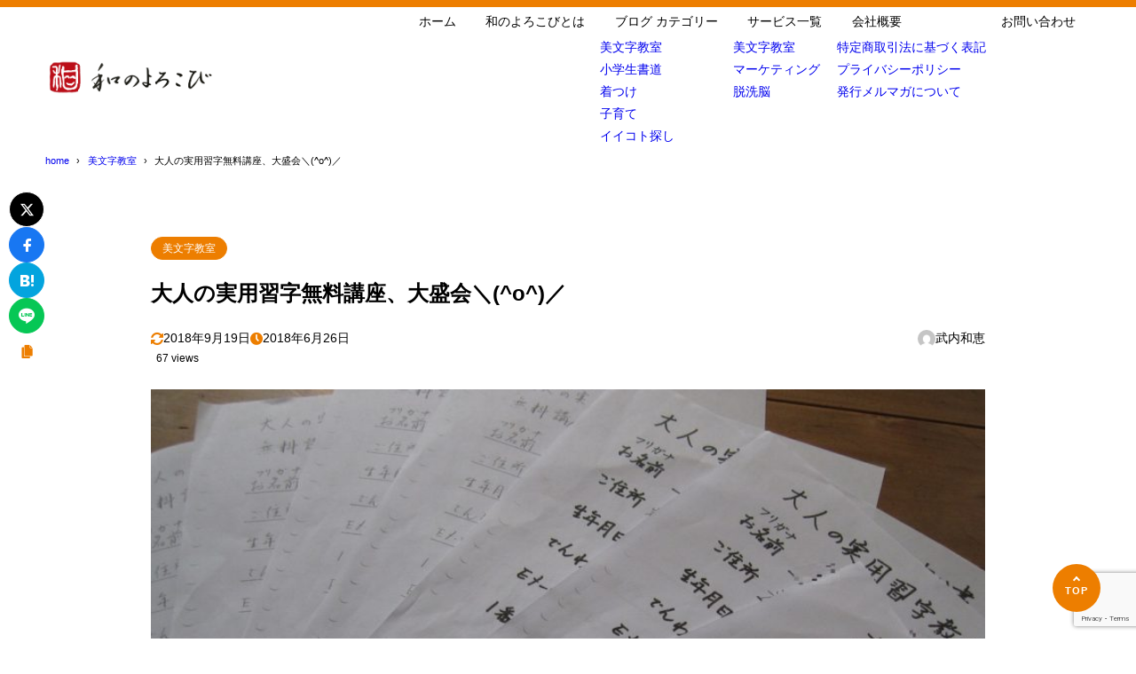

--- FILE ---
content_type: text/html; charset=UTF-8
request_url: https://wanoyorokobi.com/large-sherlin180626/
body_size: 13685
content:
<!DOCTYPE html>
<html lang="ja">
<head>
<meta charset="UTF-8" />
<meta name="viewport" content="width=device-width,initial-scale=1" />
<meta name="format-detection" content="telephone=no" />

<title>大人の実用習字無料講座、大盛会＼(^o^)／ - 和のよろこび株式会社｜公式サイト</title>
<meta property="og:title" content="大人の実用習字無料講座、大盛会＼(^o^)／ - 和のよろこび株式会社｜公式サイト" />
<meta property="og:site_name" content="和のよろこび株式会社｜公式サイト" />
<meta name="description" content="10人ご参加いただきました！大人の実用習字プレオープン、無料講座の二日目。お陰さまで、新しくご入会下さった方が9人です。無料講座には前からの生徒さんもお一人いらっしゃいました。つまり、この講座に初めてご参加くださった方は全員、新規ご入会と相･･･" />
<meta property="og:description" content="10人ご参加いただきました！大人の実用習字プレオープン、無料講座の二日目。お陰さまで、新しくご入会下さった方が9人です。無料講座には前からの生徒さんもお一人いらっしゃいました。つまり、この講座に初めてご参加くださった方は全員、新規ご入会と相･･･" />
<meta property="og:type" content="website" />

<meta property="og:url" content="https://wanoyorokobi.com/large-sherlin180626/" />
<link rel="canonical" href="https://wanoyorokobi.com/large-sherlin180626/" />
<meta property="og:image" content="https://wanoyorokobi.com/wp-content/uploads/2018/06/IMG_4943-e1529974022739.jpg" />
<meta name="twitter:image" content="https://wanoyorokobi.com/wp-content/uploads/2018/06/IMG_4943-e1529974022739.jpg" />
<meta name="twitter:card" content="summary_large_image" />
<link rel="apple-touch-icon" sizes="180x180" href="https://wanoyorokobi.com/wp-content/uploads/2022/07/210612-2.png" />

<meta name='robots' content='max-image-preview:large' />
	<style>img:is([sizes="auto" i], [sizes^="auto," i]) { contain-intrinsic-size: 3000px 1500px }</style>
	<link rel="alternate" type="application/rss+xml" title="和のよろこび株式会社｜公式サイト &raquo; フィード" href="https://wanoyorokobi.com/feed/" />
<link rel="alternate" type="application/rss+xml" title="和のよろこび株式会社｜公式サイト &raquo; コメントフィード" href="https://wanoyorokobi.com/comments/feed/" />
<link rel="alternate" type="application/rss+xml" title="和のよろこび株式会社｜公式サイト &raquo; 大人の実用習字無料講座、大盛会＼(^o^)／ のコメントのフィード" href="https://wanoyorokobi.com/large-sherlin180626/feed/" />
<link rel='stylesheet' id='wp-block-library-css' href='https://wanoyorokobi.com/wp-includes/css/dist/block-library/style.min.css?ver=6.8.3' type='text/css' media='all' />
<style id='synx-block-toolbar-icon-style-inline-css' type='text/css'>
.synx-inline-icon{display:inline-block;line-height:inherit;margin:0 .1em;position:relative}.synx-inline-icon:before{background-color:currentColor;content:"";display:block;height:1em;inset:0;margin:auto 0;-webkit-mask-image:var(--svg-icon);mask-image:var(--svg-icon);-webkit-mask-position:center;mask-position:center;-webkit-mask-repeat:no-repeat;mask-repeat:no-repeat;-webkit-mask-size:contain;mask-size:contain;max-width:1em;position:absolute;width:100%}.synx-inline-icon:has(.synx-fz):before{content:none}.synx-inline-icon .synx-fz{position:relative}.synx-inline-icon .synx-fz:before{background-color:currentColor;content:"";display:block;height:1em;inset:0;margin:auto 0;-webkit-mask-image:var(--svg-icon);mask-image:var(--svg-icon);-webkit-mask-position:center;mask-position:center;-webkit-mask-repeat:no-repeat;mask-repeat:no-repeat;-webkit-mask-size:contain;mask-size:contain;max-width:1em;pointer-events:none;position:absolute;width:100%}.synx-inline-icon:has(.has-inline-color):before{content:none}.synx-inline-icon .has-inline-color{position:relative}.synx-inline-icon .has-inline-color:before{background-color:currentColor;content:"";display:block;height:1em;inset:0;margin:auto 0;-webkit-mask-image:var(--svg-icon);mask-image:var(--svg-icon);-webkit-mask-position:center;mask-position:center;-webkit-mask-repeat:no-repeat;mask-repeat:no-repeat;-webkit-mask-size:contain;mask-size:contain;max-width:1em;pointer-events:none;position:absolute;width:100%}

</style>
<style id='js-archive-list-archive-widget-style-inline-css' type='text/css'>
/*!***************************************************************************************************************************************************************************************************************************************!*\
  !*** css ./node_modules/css-loader/dist/cjs.js??ruleSet[1].rules[4].use[1]!./node_modules/postcss-loader/dist/cjs.js??ruleSet[1].rules[4].use[2]!./node_modules/sass-loader/dist/cjs.js??ruleSet[1].rules[4].use[3]!./src/style.scss ***!
  \***************************************************************************************************************************************************************************************************************************************/
@charset "UTF-8";
/**
 * The following styles get applied both on the front of your site
 * and in the editor.
 *
 * Replace them with your own styles or remove the file completely.
 */
.js-archive-list a,
.js-archive-list a:focus,
.js-archive-list a:hover {
  text-decoration: none;
}
.js-archive-list .loading {
  display: inline-block;
  padding-left: 5px;
  vertical-align: middle;
  width: 25px;
}

.jal-hide {
  display: none;
}

.widget_jaw_widget ul.jaw_widget,
ul.jaw_widget ul,
body .wp-block-js-archive-list-archive-widget ul.jaw_widget,
body .wp-block-js-archive-list-archive-widget ul.jaw_widget ul,
body ul.jaw_widget {
  list-style: none;
  margin-left: 0;
  padding-left: 0;
}

.widget_jaw_widget ul.jaw_widget li,
.wp-block-js-archive-list-archive-widget ul.jaw_widget li,
.jaw_widget ul li {
  padding-left: 1rem;
  list-style: none;
}
.widget_jaw_widget ul.jaw_widget li::before,
.wp-block-js-archive-list-archive-widget ul.jaw_widget li::before,
.jaw_widget ul li::before {
  content: "";
}
.widget_jaw_widget ul.jaw_widget li .post-date,
.wp-block-js-archive-list-archive-widget ul.jaw_widget li .post-date,
.jaw_widget ul li .post-date {
  padding-left: 5px;
}
.widget_jaw_widget ul.jaw_widget li .post-date::before,
.wp-block-js-archive-list-archive-widget ul.jaw_widget li .post-date::before,
.jaw_widget ul li .post-date::before {
  content: "—";
  padding-right: 5px;
}

/** Bullet's padding **/
.jaw_symbol {
  margin-right: 0.5rem;
}

/*# sourceMappingURL=style-index.css.map*/
</style>
<style id='global-styles-inline-css' type='text/css'>
:root{--wp--preset--aspect-ratio--square: 1;--wp--preset--aspect-ratio--4-3: 4/3;--wp--preset--aspect-ratio--3-4: 3/4;--wp--preset--aspect-ratio--3-2: 3/2;--wp--preset--aspect-ratio--2-3: 2/3;--wp--preset--aspect-ratio--16-9: 16/9;--wp--preset--aspect-ratio--9-16: 9/16;--wp--preset--color--black: #000000;--wp--preset--color--cyan-bluish-gray: #abb8c3;--wp--preset--color--white: #ffffff;--wp--preset--color--pale-pink: #f78da7;--wp--preset--color--vivid-red: #cf2e2e;--wp--preset--color--luminous-vivid-orange: #ff6900;--wp--preset--color--luminous-vivid-amber: #fcb900;--wp--preset--color--light-green-cyan: #7bdcb5;--wp--preset--color--vivid-green-cyan: #00d084;--wp--preset--color--pale-cyan-blue: #8ed1fc;--wp--preset--color--vivid-cyan-blue: #0693e3;--wp--preset--color--vivid-purple: #9b51e0;--wp--preset--color--maincolor: var(--color-main);--wp--preset--color--linkcolor: var(--color-link);--wp--preset--color--customcolor-01: var(--color-elight01);--wp--preset--color--customcolor-02: var(--color-elight02);--wp--preset--color--customcolor-03: var(--color-elight03);--wp--preset--color--customcolor-04: var(--color-elight04);--wp--preset--color--textcolor: var(--color-text);--wp--preset--color--text-6-color: color-mix(in srgb,var(--color-text) 6%,var(--color-background));--wp--preset--color--text-8-color: color-mix(in srgb,var(--color-text) 8%,var(--color-background));--wp--preset--color--text-50-color: color-mix(in srgb,var(--color-text) 50%,var(--color-background));--wp--preset--color--text-80-color: color-mix(in srgb,var(--color-text) 80%,var(--color-background));--wp--preset--gradient--vivid-cyan-blue-to-vivid-purple: linear-gradient(135deg,rgba(6,147,227,1) 0%,rgb(155,81,224) 100%);--wp--preset--gradient--light-green-cyan-to-vivid-green-cyan: linear-gradient(135deg,rgb(122,220,180) 0%,rgb(0,208,130) 100%);--wp--preset--gradient--luminous-vivid-amber-to-luminous-vivid-orange: linear-gradient(135deg,rgba(252,185,0,1) 0%,rgba(255,105,0,1) 100%);--wp--preset--gradient--luminous-vivid-orange-to-vivid-red: linear-gradient(135deg,rgba(255,105,0,1) 0%,rgb(207,46,46) 100%);--wp--preset--gradient--very-light-gray-to-cyan-bluish-gray: linear-gradient(135deg,rgb(238,238,238) 0%,rgb(169,184,195) 100%);--wp--preset--gradient--cool-to-warm-spectrum: linear-gradient(135deg,rgb(74,234,220) 0%,rgb(151,120,209) 20%,rgb(207,42,186) 40%,rgb(238,44,130) 60%,rgb(251,105,98) 80%,rgb(254,248,76) 100%);--wp--preset--gradient--blush-light-purple: linear-gradient(135deg,rgb(255,206,236) 0%,rgb(152,150,240) 100%);--wp--preset--gradient--blush-bordeaux: linear-gradient(135deg,rgb(254,205,165) 0%,rgb(254,45,45) 50%,rgb(107,0,62) 100%);--wp--preset--gradient--luminous-dusk: linear-gradient(135deg,rgb(255,203,112) 0%,rgb(199,81,192) 50%,rgb(65,88,208) 100%);--wp--preset--gradient--pale-ocean: linear-gradient(135deg,rgb(255,245,203) 0%,rgb(182,227,212) 50%,rgb(51,167,181) 100%);--wp--preset--gradient--electric-grass: linear-gradient(135deg,rgb(202,248,128) 0%,rgb(113,206,126) 100%);--wp--preset--gradient--midnight: linear-gradient(135deg,rgb(2,3,129) 0%,rgb(40,116,252) 100%);--wp--preset--gradient--main-gradation: linear-gradient(to left, var(--color-main-gradation-custom, var(--color-main-gradation, var(--color-main))) 0%, var(--color-main) 100%);--wp--preset--font-size--small: 0.75em;--wp--preset--font-size--medium: 0.9em;--wp--preset--font-size--large: 1.1em;--wp--preset--font-size--x-large: 1.25em;--wp--preset--font-size--xx-large: 1.6em;--wp--preset--font-family--system-font: -apple-system,BlinkMacSystemFont,"Segoe UI",Roboto,Oxygen-Sans,Ubuntu,Cantarell, "Helvetica Neue",sans-serif;--wp--preset--font-family--helvetica-arial: Helvetica Neue, Helvetica, Arial, sans-serif;--wp--preset--spacing--20: 2rem;--wp--preset--spacing--30: 0.67rem;--wp--preset--spacing--40: 30px;--wp--preset--spacing--50: clamp(30px, 5vw, 50px);--wp--preset--spacing--60: clamp(30px, 7vw, 70px);--wp--preset--spacing--70: clamp(50px, 7vw, 90px);--wp--preset--spacing--80: clamp(70px, 10vw, 140px);--wp--preset--spacing--10: 1rem;--wp--preset--shadow--natural: 6px 6px 9px rgba(0, 0, 0, 0.2);--wp--preset--shadow--deep: 12px 12px 50px rgba(0, 0, 0, 0.4);--wp--preset--shadow--sharp: 6px 6px 0px rgba(0, 0, 0, 0.2);--wp--preset--shadow--outlined: 6px 6px 0px -3px rgba(255, 255, 255, 1), 6px 6px rgba(0, 0, 0, 1);--wp--preset--shadow--crisp: 6px 6px 0px rgba(0, 0, 0, 1);--wp--preset--shadow--lg: 4px 4px 6px -1px rgb(0 0 0 / 0.2), 0 2px 4px -2px rgb(0 0 0 / 0.3);}:root { --wp--style--global--content-size: var(--container-width-narrow);--wp--style--global--wide-size: var(--container-width); }:where(body) { margin: 0; }.wp-site-blocks > .alignleft { float: left; margin-right: 2em; }.wp-site-blocks > .alignright { float: right; margin-left: 2em; }.wp-site-blocks > .aligncenter { justify-content: center; margin-left: auto; margin-right: auto; }:where(.wp-site-blocks) > * { margin-block-start: var(--wp--preset--spacing--20); margin-block-end: 0; }:where(.wp-site-blocks) > :first-child { margin-block-start: 0; }:where(.wp-site-blocks) > :last-child { margin-block-end: 0; }:root { --wp--style--block-gap: var(--wp--preset--spacing--20); }:root :where(.is-layout-flow) > :first-child{margin-block-start: 0;}:root :where(.is-layout-flow) > :last-child{margin-block-end: 0;}:root :where(.is-layout-flow) > *{margin-block-start: var(--wp--preset--spacing--20);margin-block-end: 0;}:root :where(.is-layout-constrained) > :first-child{margin-block-start: 0;}:root :where(.is-layout-constrained) > :last-child{margin-block-end: 0;}:root :where(.is-layout-constrained) > *{margin-block-start: var(--wp--preset--spacing--20);margin-block-end: 0;}:root :where(.is-layout-flex){gap: var(--wp--preset--spacing--20);}:root :where(.is-layout-grid){gap: var(--wp--preset--spacing--20);}.is-layout-flow > .alignleft{float: left;margin-inline-start: 0;margin-inline-end: 2em;}.is-layout-flow > .alignright{float: right;margin-inline-start: 2em;margin-inline-end: 0;}.is-layout-flow > .aligncenter{margin-left: auto !important;margin-right: auto !important;}.is-layout-constrained > .alignleft{float: left;margin-inline-start: 0;margin-inline-end: 2em;}.is-layout-constrained > .alignright{float: right;margin-inline-start: 2em;margin-inline-end: 0;}.is-layout-constrained > .aligncenter{margin-left: auto !important;margin-right: auto !important;}.is-layout-constrained > :where(:not(.alignleft):not(.alignright):not(.alignfull)){max-width: var(--wp--style--global--content-size);margin-left: auto !important;margin-right: auto !important;}.is-layout-constrained > .alignwide{max-width: var(--wp--style--global--wide-size);}body .is-layout-flex{display: flex;}.is-layout-flex{flex-wrap: wrap;align-items: center;}.is-layout-flex > :is(*, div){margin: 0;}body .is-layout-grid{display: grid;}.is-layout-grid > :is(*, div){margin: 0;}body{background-color: var(--color-background);color: var(--color-text);padding-top: 0px;padding-right: 0px;padding-bottom: 0px;padding-left: 0px;}a:where(:not(.wp-element-button)){color: var(--color-link);text-decoration: underline;}h1{font-size: var(--wp--preset--font-size--xx-large);font-weight: 700;}:root :where(.wp-element-button, .wp-block-button__link){background-color: var(--color-main);border-width: 0;color: #ffffff;font-family: inherit;font-size: inherit;line-height: inherit;padding: calc(0.667em + 2px) calc(1.333em + 2px);text-decoration: none;}:root :where(.wp-element-caption, .wp-block-audio figcaption, .wp-block-embed figcaption, .wp-block-gallery figcaption, .wp-block-image figcaption, .wp-block-table figcaption, .wp-block-video figcaption){font-size: var(--wp--preset--font-size--small);line-height: 1.4;}.has-black-color{color: var(--wp--preset--color--black) !important;}.has-cyan-bluish-gray-color{color: var(--wp--preset--color--cyan-bluish-gray) !important;}.has-white-color{color: var(--wp--preset--color--white) !important;}.has-pale-pink-color{color: var(--wp--preset--color--pale-pink) !important;}.has-vivid-red-color{color: var(--wp--preset--color--vivid-red) !important;}.has-luminous-vivid-orange-color{color: var(--wp--preset--color--luminous-vivid-orange) !important;}.has-luminous-vivid-amber-color{color: var(--wp--preset--color--luminous-vivid-amber) !important;}.has-light-green-cyan-color{color: var(--wp--preset--color--light-green-cyan) !important;}.has-vivid-green-cyan-color{color: var(--wp--preset--color--vivid-green-cyan) !important;}.has-pale-cyan-blue-color{color: var(--wp--preset--color--pale-cyan-blue) !important;}.has-vivid-cyan-blue-color{color: var(--wp--preset--color--vivid-cyan-blue) !important;}.has-vivid-purple-color{color: var(--wp--preset--color--vivid-purple) !important;}.has-maincolor-color{color: var(--wp--preset--color--maincolor) !important;}.has-linkcolor-color{color: var(--wp--preset--color--linkcolor) !important;}.has-customcolor-01-color{color: var(--wp--preset--color--customcolor-01) !important;}.has-customcolor-02-color{color: var(--wp--preset--color--customcolor-02) !important;}.has-customcolor-03-color{color: var(--wp--preset--color--customcolor-03) !important;}.has-customcolor-04-color{color: var(--wp--preset--color--customcolor-04) !important;}.has-textcolor-color{color: var(--wp--preset--color--textcolor) !important;}.has-text-6-color-color{color: var(--wp--preset--color--text-6-color) !important;}.has-text-8-color-color{color: var(--wp--preset--color--text-8-color) !important;}.has-text-50-color-color{color: var(--wp--preset--color--text-50-color) !important;}.has-text-80-color-color{color: var(--wp--preset--color--text-80-color) !important;}.has-black-background-color{background-color: var(--wp--preset--color--black) !important;}.has-cyan-bluish-gray-background-color{background-color: var(--wp--preset--color--cyan-bluish-gray) !important;}.has-white-background-color{background-color: var(--wp--preset--color--white) !important;}.has-pale-pink-background-color{background-color: var(--wp--preset--color--pale-pink) !important;}.has-vivid-red-background-color{background-color: var(--wp--preset--color--vivid-red) !important;}.has-luminous-vivid-orange-background-color{background-color: var(--wp--preset--color--luminous-vivid-orange) !important;}.has-luminous-vivid-amber-background-color{background-color: var(--wp--preset--color--luminous-vivid-amber) !important;}.has-light-green-cyan-background-color{background-color: var(--wp--preset--color--light-green-cyan) !important;}.has-vivid-green-cyan-background-color{background-color: var(--wp--preset--color--vivid-green-cyan) !important;}.has-pale-cyan-blue-background-color{background-color: var(--wp--preset--color--pale-cyan-blue) !important;}.has-vivid-cyan-blue-background-color{background-color: var(--wp--preset--color--vivid-cyan-blue) !important;}.has-vivid-purple-background-color{background-color: var(--wp--preset--color--vivid-purple) !important;}.has-maincolor-background-color{background-color: var(--wp--preset--color--maincolor) !important;}.has-linkcolor-background-color{background-color: var(--wp--preset--color--linkcolor) !important;}.has-customcolor-01-background-color{background-color: var(--wp--preset--color--customcolor-01) !important;}.has-customcolor-02-background-color{background-color: var(--wp--preset--color--customcolor-02) !important;}.has-customcolor-03-background-color{background-color: var(--wp--preset--color--customcolor-03) !important;}.has-customcolor-04-background-color{background-color: var(--wp--preset--color--customcolor-04) !important;}.has-textcolor-background-color{background-color: var(--wp--preset--color--textcolor) !important;}.has-text-6-color-background-color{background-color: var(--wp--preset--color--text-6-color) !important;}.has-text-8-color-background-color{background-color: var(--wp--preset--color--text-8-color) !important;}.has-text-50-color-background-color{background-color: var(--wp--preset--color--text-50-color) !important;}.has-text-80-color-background-color{background-color: var(--wp--preset--color--text-80-color) !important;}.has-black-border-color{border-color: var(--wp--preset--color--black) !important;}.has-cyan-bluish-gray-border-color{border-color: var(--wp--preset--color--cyan-bluish-gray) !important;}.has-white-border-color{border-color: var(--wp--preset--color--white) !important;}.has-pale-pink-border-color{border-color: var(--wp--preset--color--pale-pink) !important;}.has-vivid-red-border-color{border-color: var(--wp--preset--color--vivid-red) !important;}.has-luminous-vivid-orange-border-color{border-color: var(--wp--preset--color--luminous-vivid-orange) !important;}.has-luminous-vivid-amber-border-color{border-color: var(--wp--preset--color--luminous-vivid-amber) !important;}.has-light-green-cyan-border-color{border-color: var(--wp--preset--color--light-green-cyan) !important;}.has-vivid-green-cyan-border-color{border-color: var(--wp--preset--color--vivid-green-cyan) !important;}.has-pale-cyan-blue-border-color{border-color: var(--wp--preset--color--pale-cyan-blue) !important;}.has-vivid-cyan-blue-border-color{border-color: var(--wp--preset--color--vivid-cyan-blue) !important;}.has-vivid-purple-border-color{border-color: var(--wp--preset--color--vivid-purple) !important;}.has-maincolor-border-color{border-color: var(--wp--preset--color--maincolor) !important;}.has-linkcolor-border-color{border-color: var(--wp--preset--color--linkcolor) !important;}.has-customcolor-01-border-color{border-color: var(--wp--preset--color--customcolor-01) !important;}.has-customcolor-02-border-color{border-color: var(--wp--preset--color--customcolor-02) !important;}.has-customcolor-03-border-color{border-color: var(--wp--preset--color--customcolor-03) !important;}.has-customcolor-04-border-color{border-color: var(--wp--preset--color--customcolor-04) !important;}.has-textcolor-border-color{border-color: var(--wp--preset--color--textcolor) !important;}.has-text-6-color-border-color{border-color: var(--wp--preset--color--text-6-color) !important;}.has-text-8-color-border-color{border-color: var(--wp--preset--color--text-8-color) !important;}.has-text-50-color-border-color{border-color: var(--wp--preset--color--text-50-color) !important;}.has-text-80-color-border-color{border-color: var(--wp--preset--color--text-80-color) !important;}.has-vivid-cyan-blue-to-vivid-purple-gradient-background{background: var(--wp--preset--gradient--vivid-cyan-blue-to-vivid-purple) !important;}.has-light-green-cyan-to-vivid-green-cyan-gradient-background{background: var(--wp--preset--gradient--light-green-cyan-to-vivid-green-cyan) !important;}.has-luminous-vivid-amber-to-luminous-vivid-orange-gradient-background{background: var(--wp--preset--gradient--luminous-vivid-amber-to-luminous-vivid-orange) !important;}.has-luminous-vivid-orange-to-vivid-red-gradient-background{background: var(--wp--preset--gradient--luminous-vivid-orange-to-vivid-red) !important;}.has-very-light-gray-to-cyan-bluish-gray-gradient-background{background: var(--wp--preset--gradient--very-light-gray-to-cyan-bluish-gray) !important;}.has-cool-to-warm-spectrum-gradient-background{background: var(--wp--preset--gradient--cool-to-warm-spectrum) !important;}.has-blush-light-purple-gradient-background{background: var(--wp--preset--gradient--blush-light-purple) !important;}.has-blush-bordeaux-gradient-background{background: var(--wp--preset--gradient--blush-bordeaux) !important;}.has-luminous-dusk-gradient-background{background: var(--wp--preset--gradient--luminous-dusk) !important;}.has-pale-ocean-gradient-background{background: var(--wp--preset--gradient--pale-ocean) !important;}.has-electric-grass-gradient-background{background: var(--wp--preset--gradient--electric-grass) !important;}.has-midnight-gradient-background{background: var(--wp--preset--gradient--midnight) !important;}.has-main-gradation-gradient-background{background: var(--wp--preset--gradient--main-gradation) !important;}.has-small-font-size{font-size: var(--wp--preset--font-size--small) !important;}.has-medium-font-size{font-size: var(--wp--preset--font-size--medium) !important;}.has-large-font-size{font-size: var(--wp--preset--font-size--large) !important;}.has-x-large-font-size{font-size: var(--wp--preset--font-size--x-large) !important;}.has-xx-large-font-size{font-size: var(--wp--preset--font-size--xx-large) !important;}.has-system-font-font-family{font-family: var(--wp--preset--font-family--system-font) !important;}.has-helvetica-arial-font-family{font-family: var(--wp--preset--font-family--helvetica-arial) !important;}
:root :where(.wp-block-button .wp-block-button__link){border-radius: var(--oval-common);}
:root :where(.wp-block-pullquote){border-top-color: currentColor;border-top-width: 2px;border-top-style: solid;border-bottom-color: currentColor;border-bottom-width: 2px;border-bottom-style: solid;font-size: var(--wp--preset--font-size--large);line-height: 1.6;padding-top: 2.5em;padding-right: 1.5em;padding-bottom: 2.5em;padding-left: 1.5em;}
:root :where(.wp-block-pullquote cite){font-size: var(--wp--preset--font-size--small);font-style: italic;padding-top: 2.5em;}
:root :where(.wp-block-avatar img){border-radius: 100vh;}
:root :where(.wp-block-comment-content){font-size: var(--wp--preset--font-size--medium);margin-top: 1em;}
:root :where(.wp-block-quote cite){text-align: right;}
:root :where(.wp-block-social-links-is-layout-flow) > :first-child{margin-block-start: 0;}:root :where(.wp-block-social-links-is-layout-flow) > :last-child{margin-block-end: 0;}:root :where(.wp-block-social-links-is-layout-flow) > *{margin-block-start: var(--wp--preset--spacing--10);margin-block-end: 0;}:root :where(.wp-block-social-links-is-layout-constrained) > :first-child{margin-block-start: 0;}:root :where(.wp-block-social-links-is-layout-constrained) > :last-child{margin-block-end: 0;}:root :where(.wp-block-social-links-is-layout-constrained) > *{margin-block-start: var(--wp--preset--spacing--10);margin-block-end: 0;}:root :where(.wp-block-social-links-is-layout-flex){gap: var(--wp--preset--spacing--10);}:root :where(.wp-block-social-links-is-layout-grid){gap: var(--wp--preset--spacing--10);}
:root :where(.wp-block-separator){border-top-width: 1px;border-top-style: solid;}
</style>
<link rel='stylesheet' id='synx-icon-style-css' href='https://wanoyorokobi.com/wp-content/themes/syn-ownd/assets/css/vendor/synx-icon.css?ver=0.0.0' type='text/css' media='all' />
<link rel='stylesheet' id='synx-editor-front-style-css' href='https://wanoyorokobi.com/wp-content/themes/syn-ownd/assets/css/editor_front.css?ver=1762045595' type='text/css' media='all' />
<link rel='stylesheet' id='synx-swiper-style-css' href='https://wanoyorokobi.com/wp-content/themes/syn-ownd/assets/css/vendor/swiper-bundle.min.css?ver=1762045595' type='text/css' media='all' />
<link rel='stylesheet' id='synx-single-style-css' href='https://wanoyorokobi.com/wp-content/themes/syn-ownd/assets/css/single.css?ver=1762045595' type='text/css' media='all' />
<link rel='stylesheet' id='synx-parent-style-css' href='https://wanoyorokobi.com/wp-content/themes/syn-ownd/style.css?ver=1.0.0' type='text/css' media='all' />
<link rel='stylesheet' id='synx-child-style-css' href='https://wanoyorokobi.com/wp-content/themes/syn-ownd-child/style.css?ver=1.0.0' type='text/css' media='all' />
<style id='synx-custom-css-front-inline-css' type='text/css'>
:root{--color-hdr-news-bg:#D8462F;--color-hdr-news-font:#ffffff;--logo-height-pc:40;--logo-height-sp:30;--logo-height-fixed-pc:30;--logo-height-fixed-sp:30;--ftrlogo-height-pc:40;--ftrlogo-height-sp:30;--top-slider-img:1.91 / 1}
</style>
<script type="text/javascript" src="https://wanoyorokobi.com/wp-content/themes/syn-ownd/assets/js/vendor/jquery-3.7.0.min.js?ver=0.0.0" id="synx-jquery-js"></script>
<link rel="https://api.w.org/" href="https://wanoyorokobi.com/wp-json/" /><link rel="alternate" title="JSON" type="application/json" href="https://wanoyorokobi.com/wp-json/wp/v2/posts/1417" /><link rel='shortlink' href='https://wanoyorokobi.com/?p=1417' />
<link rel="alternate" title="oEmbed (JSON)" type="application/json+oembed" href="https://wanoyorokobi.com/wp-json/oembed/1.0/embed?url=https%3A%2F%2Fwanoyorokobi.com%2Flarge-sherlin180626%2F" />
<link rel="alternate" title="oEmbed (XML)" type="text/xml+oembed" href="https://wanoyorokobi.com/wp-json/oembed/1.0/embed?url=https%3A%2F%2Fwanoyorokobi.com%2Flarge-sherlin180626%2F&#038;format=xml" />

<!-- Meta Pixel Code -->
<script type='text/javascript'>
!function(f,b,e,v,n,t,s){if(f.fbq)return;n=f.fbq=function(){n.callMethod?
n.callMethod.apply(n,arguments):n.queue.push(arguments)};if(!f._fbq)f._fbq=n;
n.push=n;n.loaded=!0;n.version='2.0';n.queue=[];t=b.createElement(e);t.async=!0;
t.src=v;s=b.getElementsByTagName(e)[0];s.parentNode.insertBefore(t,s)}(window,
document,'script','https://connect.facebook.net/en_US/fbevents.js');
</script>
<!-- End Meta Pixel Code -->
<script type='text/javascript'>var url = window.location.origin + '?ob=open-bridge';
            fbq('set', 'openbridge', '791221358388311', url);
fbq('init', '791221358388311', {}, {
    "agent": "wordpress-6.8.3-4.1.5"
})</script><script type='text/javascript'>
    fbq('track', 'PageView', []);
  </script><link rel="icon" href="https://wanoyorokobi.com/wp-content/uploads/2022/07/210612-2-150x150.png" sizes="32x32" />
<link rel="icon" href="https://wanoyorokobi.com/wp-content/uploads/2022/07/210612-2.png" sizes="192x192" />
<link rel="apple-touch-icon" href="https://wanoyorokobi.com/wp-content/uploads/2022/07/210612-2.png" />
<meta name="msapplication-TileImage" content="https://wanoyorokobi.com/wp-content/uploads/2022/07/210612-2.png" />
<style id="custom-css-04">:root {--fontsize: clamp(14px, calc(100 / 786 * 16 * 1vw), 16px);--fontfamily: "メイリオ", "Meiryo", "ヒラギノ角ゴ Pro", "Hiragino Kaku Gothic Pro", "Hiragino Kaku Gothic ProN", "Hiragino Sans", "游ゴシック", YuGothic, sans-serif;--color-text: #000000;--color-link: #002493;--color-background: #ffffff;--color-main: #ed7e00;--color-main-gradation: hsl(from var(--color-main) calc(h - 20) calc(s + 10) calc(l + 10));--shadow-common: 0.08;--round-common: 15px;--oval-common: 100vh;--color-edark01: #D8462F;--color-elight01: #FFF0F5;--color-edark02: #42914F;--color-elight02: #E8FCE8;--color-edark03: #10318A;--color-elight03: #E0EDFF;--color-edark04: #E38401;--color-elight04: #FBECD8;--container-width: 1260px;--container-width-narrow: 1020px;}</style><style id="sccss">/* カスタム CSS をここに入力してください */


</style></head>

<body id="gotop" class="wp-singular post-template-default single single-post postid-1417 single-format-standard wp-custom-logo wp-theme-syn-ownd wp-child-theme-syn-ownd-child">

<header class="hdr">
		<div class="hdr__catchphrase">
		<div class="container"></div>
	</div>
	<div class="container hdr__detail">
	<div class="hdr__logo">
		<p class="hdr__logo-ttl">
<a class="hdr__logo-link" href="https://wanoyorokobi.com/">
<img width="1777" height="370" src="https://wanoyorokobi.com/wp-content/uploads/2022/07/fd5478a47d7752265decba8e44a042a8.png" class="hdr__logo-img" alt="和のよろこび株式会社｜公式サイト" loading="eager" /></a>
</p>
	</div>

	<div class="hdr__nav">		<nav class="ddmenu" aria-label="グローバルナビゲーション">
			<div class="ddmenu__inner">
				<ul id="menu-%e3%82%b0%e3%83%ad%e3%83%bc%e3%83%90%e3%83%ab%e3%83%a1%e3%83%8b%e3%83%a5%e3%83%bc" class="ddmenu__list"><li id="menu-item-29" class="menu-item menu-item-type-custom menu-item-object-custom menu-item-home menu-item-29"><a href="https://wanoyorokobi.com/">ホーム</a></li>
<li id="menu-item-5276" class="menu-item menu-item-type-custom menu-item-object-custom menu-item-5276"><a href="https://wanoyorokobi.com/about-us/">和のよろこびとは</a></li>
<li id="menu-item-2143" class="menu-item menu-item-type-post_type menu-item-object-page menu-item-has-children menu-item-2143"><a href="https://wanoyorokobi.com/%e3%83%96%e3%83%ad%e3%82%b0/">ブログ カテゴリー</a>
<ul class="sub-menu">
	<li id="menu-item-1724" class="menu-item menu-item-type-taxonomy menu-item-object-category current-post-ancestor current-menu-parent current-post-parent menu-item-1724"><a href="https://wanoyorokobi.com/category/otona-syodou/">美文字教室</a></li>
	<li id="menu-item-1725" class="menu-item menu-item-type-taxonomy menu-item-object-category menu-item-1725"><a href="https://wanoyorokobi.com/category/kodomo-syodou/">小学生書道</a></li>
	<li id="menu-item-21" class="menu-item menu-item-type-taxonomy menu-item-object-category menu-item-21"><a href="https://wanoyorokobi.com/category/kitsuke/">着つけ</a></li>
	<li id="menu-item-19" class="menu-item menu-item-type-taxonomy menu-item-object-category menu-item-19"><a href="https://wanoyorokobi.com/category/ikuji/">子育て</a></li>
	<li id="menu-item-17" class="menu-item menu-item-type-taxonomy menu-item-object-category menu-item-17"><a href="https://wanoyorokobi.com/category/iikoto/">イイコト探し</a></li>
</ul>
</li>
<li id="menu-item-5261" class="menu-item menu-item-type-custom menu-item-object-custom menu-item-has-children menu-item-5261"><a href="https://wanoyorokobi.com/service-list/">サービス一覧</a>
<ul class="sub-menu">
	<li id="menu-item-5926" class="menu-item menu-item-type-post_type menu-item-object-page menu-item-5926"><a href="https://wanoyorokobi.com/beauty-writing-class/">美文字教室</a></li>
	<li id="menu-item-5929" class="menu-item menu-item-type-post_type menu-item-object-page menu-item-5929"><a href="https://wanoyorokobi.com/marketing/">マーケティング</a></li>
	<li id="menu-item-5932" class="menu-item menu-item-type-post_type menu-item-object-page menu-item-5932"><a href="https://wanoyorokobi.com/de-brainwashing/">脱洗脳</a></li>
</ul>
</li>
<li id="menu-item-1728" class="menu-item menu-item-type-post_type menu-item-object-page menu-item-has-children menu-item-1728"><a href="https://wanoyorokobi.com/company/">会社概要</a>
<ul class="sub-menu">
	<li id="menu-item-3634" class="menu-item menu-item-type-post_type menu-item-object-page menu-item-3634"><a href="https://wanoyorokobi.com/transaction/">特定商取引法に基づく表記</a></li>
	<li id="menu-item-3647" class="menu-item menu-item-type-post_type menu-item-object-page menu-item-privacy-policy menu-item-3647"><a rel="privacy-policy" href="https://wanoyorokobi.com/privacy-policy/">プライバシーポリシー</a></li>
	<li id="menu-item-4452" class="menu-item menu-item-type-post_type menu-item-object-page menu-item-4452"><a href="https://wanoyorokobi.com/mail-magazine/">発行メルマガについて</a></li>
</ul>
</li>
<li id="menu-item-2139" class="menu-item menu-item-type-custom menu-item-object-custom menu-item-2139"><a href="https://39auto.biz/wanoyorokobi/registp.php?pid=4">お問い合わせ</a></li>
</ul>			</div>
		</nav>
		</div>		<div class="ham-menu-btn js-menu-btn is-md">
	<button class="ham-menu-btn__button" data-onclick="toggleMenu" aria-label="メニューを開く">
		<i class="ham-menu-btn__icon icon-menu" aria-hidden="true"></i>
		<span class="ham-menu-btn__text">Menu</span>
	</button>
	</div>
	</div>
</header>
<div class="hdr-fixed js-hdr-fixed">
	<div class="container hdr-fixed__inner">
	<div class="hdr-fixed__logo">
		<p class="hdr__logo-ttl hdr__logo-ttl--fixed">
		<a class="hdr__logo-link" href="https://wanoyorokobi.com/">
			<img width="1777" height="370" src="https://wanoyorokobi.com/wp-content/uploads/2022/07/fd5478a47d7752265decba8e44a042a8.png" class="hdr__logo-img" alt="和のよろこび株式会社｜公式サイト" loading="eager" />		</a>
		</p>
	</div>

	<div class="hdr__nav">		<nav class="ddmenu" aria-label="グローバルナビゲーション">
			<div class="ddmenu__inner">
				<ul id="menu-%e3%82%b0%e3%83%ad%e3%83%bc%e3%83%90%e3%83%ab%e3%83%a1%e3%83%8b%e3%83%a5%e3%83%bc-1" class="ddmenu__list"><li class="menu-item menu-item-type-custom menu-item-object-custom menu-item-home menu-item-29"><a href="https://wanoyorokobi.com/">ホーム</a></li>
<li class="menu-item menu-item-type-custom menu-item-object-custom menu-item-5276"><a href="https://wanoyorokobi.com/about-us/">和のよろこびとは</a></li>
<li class="menu-item menu-item-type-post_type menu-item-object-page menu-item-has-children menu-item-2143"><a href="https://wanoyorokobi.com/%e3%83%96%e3%83%ad%e3%82%b0/">ブログ カテゴリー</a>
<ul class="sub-menu">
	<li class="menu-item menu-item-type-taxonomy menu-item-object-category current-post-ancestor current-menu-parent current-post-parent menu-item-1724"><a href="https://wanoyorokobi.com/category/otona-syodou/">美文字教室</a></li>
	<li class="menu-item menu-item-type-taxonomy menu-item-object-category menu-item-1725"><a href="https://wanoyorokobi.com/category/kodomo-syodou/">小学生書道</a></li>
	<li class="menu-item menu-item-type-taxonomy menu-item-object-category menu-item-21"><a href="https://wanoyorokobi.com/category/kitsuke/">着つけ</a></li>
	<li class="menu-item menu-item-type-taxonomy menu-item-object-category menu-item-19"><a href="https://wanoyorokobi.com/category/ikuji/">子育て</a></li>
	<li class="menu-item menu-item-type-taxonomy menu-item-object-category menu-item-17"><a href="https://wanoyorokobi.com/category/iikoto/">イイコト探し</a></li>
</ul>
</li>
<li class="menu-item menu-item-type-custom menu-item-object-custom menu-item-has-children menu-item-5261"><a href="https://wanoyorokobi.com/service-list/">サービス一覧</a>
<ul class="sub-menu">
	<li class="menu-item menu-item-type-post_type menu-item-object-page menu-item-5926"><a href="https://wanoyorokobi.com/beauty-writing-class/">美文字教室</a></li>
	<li class="menu-item menu-item-type-post_type menu-item-object-page menu-item-5929"><a href="https://wanoyorokobi.com/marketing/">マーケティング</a></li>
	<li class="menu-item menu-item-type-post_type menu-item-object-page menu-item-5932"><a href="https://wanoyorokobi.com/de-brainwashing/">脱洗脳</a></li>
</ul>
</li>
<li class="menu-item menu-item-type-post_type menu-item-object-page menu-item-has-children menu-item-1728"><a href="https://wanoyorokobi.com/company/">会社概要</a>
<ul class="sub-menu">
	<li class="menu-item menu-item-type-post_type menu-item-object-page menu-item-3634"><a href="https://wanoyorokobi.com/transaction/">特定商取引法に基づく表記</a></li>
	<li class="menu-item menu-item-type-post_type menu-item-object-page menu-item-privacy-policy menu-item-3647"><a rel="privacy-policy" href="https://wanoyorokobi.com/privacy-policy/">プライバシーポリシー</a></li>
	<li class="menu-item menu-item-type-post_type menu-item-object-page menu-item-4452"><a href="https://wanoyorokobi.com/mail-magazine/">発行メルマガについて</a></li>
</ul>
</li>
<li class="menu-item menu-item-type-custom menu-item-object-custom menu-item-2139"><a href="https://39auto.biz/wanoyorokobi/registp.php?pid=4">お問い合わせ</a></li>
</ul>			</div>
		</nav>
		</div>		<div class="ham-menu-btn js-menu-btn is-md">
	<button class="ham-menu-btn__button" data-onclick="toggleMenu" aria-label="メニューを開く">
		<i class="ham-menu-btn__icon icon-menu" aria-hidden="true"></i>
		<span class="ham-menu-btn__text">Menu</span>
	</button>
	</div>
	</div>
</div>
<div class="ham-menu js-menu">
	<nav class="ham-menu__inner">
		<div class="ham-menu-btn is-close js-menu-btn">
	<button class="ham-menu-btn__button" data-onclick="toggleMenu" aria-label="メニューを閉じる">
		<i class="ham-menu-btn__icon icon-menu_close" aria-hidden="true"></i>
		<span class="ham-menu-btn__text">Close</span>
	</button>
	</div>
	<div class="ham-menu__nav">
		<ul id="menu-%e3%82%b0%e3%83%ad%e3%83%bc%e3%83%90%e3%83%ab%e3%83%a1%e3%83%8b%e3%83%a5%e3%83%bc-2" class="common-nav"><li class="menu-item menu-item-type-custom menu-item-object-custom menu-item-home menu-item-29"><a href="https://wanoyorokobi.com/">ホーム</a></li>
<li class="menu-item menu-item-type-custom menu-item-object-custom menu-item-5276"><a href="https://wanoyorokobi.com/about-us/">和のよろこびとは</a></li>
<li class="menu-item menu-item-type-post_type menu-item-object-page menu-item-has-children menu-item-2143"><a href="https://wanoyorokobi.com/%e3%83%96%e3%83%ad%e3%82%b0/">ブログ カテゴリー</a>
<ul class="sub-menu">
	<li class="menu-item menu-item-type-taxonomy menu-item-object-category current-post-ancestor current-menu-parent current-post-parent menu-item-1724"><a href="https://wanoyorokobi.com/category/otona-syodou/">美文字教室</a></li>
	<li class="menu-item menu-item-type-taxonomy menu-item-object-category menu-item-1725"><a href="https://wanoyorokobi.com/category/kodomo-syodou/">小学生書道</a></li>
	<li class="menu-item menu-item-type-taxonomy menu-item-object-category menu-item-21"><a href="https://wanoyorokobi.com/category/kitsuke/">着つけ</a></li>
	<li class="menu-item menu-item-type-taxonomy menu-item-object-category menu-item-19"><a href="https://wanoyorokobi.com/category/ikuji/">子育て</a></li>
	<li class="menu-item menu-item-type-taxonomy menu-item-object-category menu-item-17"><a href="https://wanoyorokobi.com/category/iikoto/">イイコト探し</a></li>
</ul>
</li>
<li class="menu-item menu-item-type-custom menu-item-object-custom menu-item-has-children menu-item-5261"><a href="https://wanoyorokobi.com/service-list/">サービス一覧</a>
<ul class="sub-menu">
	<li class="menu-item menu-item-type-post_type menu-item-object-page menu-item-5926"><a href="https://wanoyorokobi.com/beauty-writing-class/">美文字教室</a></li>
	<li class="menu-item menu-item-type-post_type menu-item-object-page menu-item-5929"><a href="https://wanoyorokobi.com/marketing/">マーケティング</a></li>
	<li class="menu-item menu-item-type-post_type menu-item-object-page menu-item-5932"><a href="https://wanoyorokobi.com/de-brainwashing/">脱洗脳</a></li>
</ul>
</li>
<li class="menu-item menu-item-type-post_type menu-item-object-page menu-item-has-children menu-item-1728"><a href="https://wanoyorokobi.com/company/">会社概要</a>
<ul class="sub-menu">
	<li class="menu-item menu-item-type-post_type menu-item-object-page menu-item-3634"><a href="https://wanoyorokobi.com/transaction/">特定商取引法に基づく表記</a></li>
	<li class="menu-item menu-item-type-post_type menu-item-object-page menu-item-privacy-policy menu-item-3647"><a rel="privacy-policy" href="https://wanoyorokobi.com/privacy-policy/">プライバシーポリシー</a></li>
	<li class="menu-item menu-item-type-post_type menu-item-object-page menu-item-4452"><a href="https://wanoyorokobi.com/mail-magazine/">発行メルマガについて</a></li>
</ul>
</li>
<li class="menu-item menu-item-type-custom menu-item-object-custom menu-item-2139"><a href="https://39auto.biz/wanoyorokobi/registp.php?pid=4">お問い合わせ</a></li>
</ul>	</div>
	</nav>
	<div class="ham-menu__bg js-menu-bg"></div>
</div>

<div class="breadcrumb is-head"><div class="container breadcrumb__inner"><ol class="breadcrumb__list" aria-label="Breadcrumb"><li><a href="https://wanoyorokobi.com"><span>home</span></a></li><li><a href="https://wanoyorokobi.com/category/otona-syodou/"><span>美文字教室</span></a></li><li><span>大人の実用習字無料講座、大盛会＼(^o^)／</span></li></ol><script type="application/ld+json">{
					"@context": "http://schema.org",
					"@type": "BreadcrumbList",
					"itemListElement": [{
						"@type": "ListItem",
						"position": 1,
						"item": {
							"@id": "https://wanoyorokobi.com",
							"name": "home"
						}
					},{
						"@type": "ListItem",
						"position": 2,
						"item": {
							"@id": "https://wanoyorokobi.com/category/otona-syodou/",
							"name": "美文字教室"
						}
					},{
						"@type": "ListItem",
						"position": 3,
						"item": {
							"@id": "https://wanoyorokobi.com/large-sherlin180626/",
							"name": "大人の実用習字無料講座、大盛会＼(^o^)／"
						}
					}]
				}</script></div></div><div class="container main">
<main class="container main-content is-narrow">
	<div class="main-content__inner entry js-sf-target">
	
			
							<div class="entry__label">
											<div class="entry__label-group">
															<ul class="common-cat">
																			<li class="common-cat__item">
											<a class="common-cat__txt" href="https://wanoyorokobi.com/category/otona-syodou/">
												美文字教室											</a>
										</li>
																	</ul>
							
													</div>
					
									</div>
			
			<div class="entry__head">
				<h1 class="entry__ttl">大人の実用習字無料講座、大盛会＼(^o^)／</h1>

								<div class="entry-metas">
										<div class="entry-metas__timestamp">
													<p class="entry-metas__timestamp-item">
								<i class="icon-change" aria-hidden="true"></i>2018年9月19日							</p>
																			<p class="entry-metas__timestamp-item">
								<i class="icon-time" aria-hidden="true"></i>2018年6月26日							</p>
											</div>
					
										<div class="entry-metas__author">
												<a href="https://wanoyorokobi.com/author/wa-yorokobi_admin/">
							<span class="entry-metas__author-img"><img alt='武内和恵 のアイコン' src='https://secure.gravatar.com/avatar/9d7a51aa559e61e58fe62ea16bace1cd46bc3abb5a0b3ed18f8fc70f5bec9153?s=48&#038;d=mm&#038;r=g' srcset='https://secure.gravatar.com/avatar/9d7a51aa559e61e58fe62ea16bace1cd46bc3abb5a0b3ed18f8fc70f5bec9153?s=96&#038;d=mm&#038;r=g 2x' class='avatar avatar-48 photo' height='48' width='48' decoding='async'/></span>
							<span class="entry-metas__author-name">武内和恵</span>
						</a>
					</div>
										
										<div class="entry-metas__view">
						<p class="entry-metas__view-txt">67 views</p>
					</div>
									</div>
				
									<img width="840" height="499" src="https://wanoyorokobi.com/wp-content/uploads/2018/06/IMG_4943-e1529974022739.jpg" class="entry__thumb wp-post-image" alt="大人の実用習字無料講座、大盛会＼(^o^)／" decoding="async" loading="lazy" srcset="https://wanoyorokobi.com/wp-content/uploads/2018/06/IMG_4943-e1529974022739.jpg 840w, https://wanoyorokobi.com/wp-content/uploads/2018/06/IMG_4943-e1529974022739-300x178.jpg 300w, https://wanoyorokobi.com/wp-content/uploads/2018/06/IMG_4943-e1529974022739-768x456.jpg 768w" sizes="auto, (max-width: 840px) 100vw, 840px" />							</div>

			<div class="entry__main">
				<article class="post-content">
					<p>10人ご参加いただきました！大人の実用習字プレオープン、無料講座の二日目。<br />
お陰さまで、新しくご入会下さった方が9人です。<br />
無料講座には前からの生徒さんもお一人いらっしゃいました。<br />
つまり、この講座に初めてご参加くださった方は全員、新規ご入会と相成ったわけでございます。（拍手）</p>
<p>武内が一所懸命集客しようとしてるから、にぎやかしてくださるためにご参加くださったのだとばかり思っていた方たちも、<br />
「え？冷やかしだと思ってたんですか？全然本気ですよ。やる気で来たんですよ！！」<br />
と、言っていただいて、ありがたいやら、申し訳ないやらでございます。m(__)m</p>
<p>「武内さんに習いたかったけど、昼間だけだったから、よその教室に行っていた」というご近所の方からは、こんな嬉しいお言葉をいただきました。<br />
「今の先生、こんなこと全然教えてくれんかった。今まで知らんとただ手本見て書きよっただけじゃけえ、上手になるはずないよね～！！<br />
あっちの教室、もうやめます！！」</p>
<p>あらら、そっちの教室には申し訳ないですけど・・・。</p>
<p>場所をご提供くださる岩国染香幼稚園さま。駐車場をご提供くださる老舗漬物屋のうまもん様。<br />
そして、<br />
「どこか場所を探して夜に教えてくださいよ。」と、きっかけを作って下さった倫理法人会の皆さま。</p>
<p>みんなみんな、ありがとうございます。<br />
全ての人、モノ、コト、そしてご縁に、感謝合掌。三拝四拝でございます。</p>
<p>・・・しまった！！<br />
写真を撮ろうと思ってカメラを持参したんだけど、一所懸命やっていて、撮ってもらうのも、撮るのも忘れた！！</p>
				</article>

				
				
<div class="common-share">
	<p class="common-share__ttl">この記事をシェアする</p>

	<ul class="common-share__list">
							<li class="common-share__item">
					<a class="common-share__x" href="https://twitter.com/intent/tweet?url=https://wanoyorokobi.com/large-sherlin180626/&#038;text=大人の実用習字無料講座、大盛会＼(o)／" target="_blank" rel="noopener noreferrer" title="Xにポストする" aria-label="Xにポストする">
						<i class="icon-sns_x"></i>
					</a>
				</li>
			
							<li class="common-share__item">
					<a class="common-share__fb" href="https://www.facebook.com/sharer/sharer.php?u=https://wanoyorokobi.com/large-sherlin180626/" target="_blank" rel="noopener noreferrer" title="Facebookでシェアする" aria-label="Facebookでシェアする">
						<i class="icon-sns_fb"></i>
					</a>
				</li>
			
						<li class="common-share__item">
				<a class="common-share__hatebu" href="https://b.hatena.ne.jp/entry?url=https://wanoyorokobi.com/large-sherlin180626/" target="_blank" rel="noopener noreferrer" title="はてなブックマークに追加" aria-label="はてなブックマークに追加"><i class="icon-sns_hatebu"></i></a>
			</li>
			
							<li class="common-share__item">
					<a class="common-share__line" href="https://social-plugins.line.me/lineit/share?url=https://wanoyorokobi.com/large-sherlin180626/" target="_blank" rel="noopener noreferrer"  title="LINEで送る" aria-label="LINEで送る">
						<i class="icon-sns_line"></i>
					</a>
				</li>
			
							<li class="common-share__item">
					<a id="js-urlcopy" class="common-share__copy" href="#" data-urlcopy="https://wanoyorokobi.com/large-sherlin180626/" title="URLをコピーする" aria-label="URLをコピーする">
						<i class="icon-document"></i>
					</a>
				</li>
				</ul>
</div>
				
								<article class="entry-author">
										<h2 class="entry-author__ttl">
						<i class="icon-pencil" aria-hidden="true"></i>この記事を書いた人					</h2>
					<div class="entry-author__img"><img alt='武内和恵 のアイコン' src='https://secure.gravatar.com/avatar/9d7a51aa559e61e58fe62ea16bace1cd46bc3abb5a0b3ed18f8fc70f5bec9153?s=96&#038;d=mm&#038;r=g' srcset='https://secure.gravatar.com/avatar/9d7a51aa559e61e58fe62ea16bace1cd46bc3abb5a0b3ed18f8fc70f5bec9153?s=192&#038;d=mm&#038;r=g 2x' class='avatar avatar-96 photo' height='96' width='96' decoding='async'/></div>
					<div class="entry-author__textarea">
						<p class="entry-author__name">
							<a href="https://wanoyorokobi.com/author/wa-yorokobi_admin/">
								武内和恵							</a>
						</p>
						<p class="entry-author__text"></p>
					</div>
				</article>
							</div>

			
<div class="common-share-fixed">
	<ul class="common-share-fixed__list">

					<li class="common-share-fixed__item">
				<a class="common-share-fixed__link common-share-fixed__link--x" href="https://twitter.com/intent/tweet?url=https://wanoyorokobi.com/large-sherlin180626/&#038;text=大人の実用習字無料講座、大盛会＼(o)／" target="_blank" rel="noopener noreferrer" title="Xにポストする" aria-label="Xにポストする">
					<i class="icon-sns_x"></i>
				</a>
			</li>
		
					<li class="common-share-fixed__item">
				<a class="common-share-fixed__link common-share-fixed__link--fb" href="https://www.facebook.com/sharer/sharer.php?u=https://wanoyorokobi.com/large-sherlin180626/" target="_blank" rel="noopener noreferrer" title="Facebookでシェアする" aria-label="Facebookでシェアする">
					<i class="icon-sns_fb"></i>
				</a>
			</li>
		
					<li class="common-share-fixed__item">
				<a class="common-share-fixed__link common-share-fixed__link--hatebu" href="https://b.hatena.ne.jp/entry?url=https://wanoyorokobi.com/large-sherlin180626/" target="_blank" rel="noopener noreferrer" title="はてなブックマークに追加" aria-label="はてなブックマークに追加"><i class="icon-sns_hatebu"></i></a>
			</li>
		
					<li class="common-share-fixed__item">
				<a class="common-share-fixed__link common-share-fixed__link--line" href="https://social-plugins.line.me/lineit/share?url=https://wanoyorokobi.com/large-sherlin180626/" target="_blank" rel="noopener noreferrer"  title="LINEで送る" aria-label="LINEで送る">
					<i class="icon-sns_line"></i>
				</a>
			</li>
		
					<li class="common-share-fixed__item">
				<a id="js-urlcopy-fixed" class="common-share-fixed__link common-share-fixed__link--copy" href="#" data-urlcopy="https://wanoyorokobi.com/large-sherlin180626/" title="URLをコピーする" aria-label="URLをコピーする">
					<i class="icon-document"></i>
				</a>
			</li>
			</ul>
</div>

				</div>

	<div class="entry-nav">
		<div class="entry-nav__inner">
							<p class="entry-nav__prev">
					<a href="https://wanoyorokobi.com/yuuki180625/" rel="prev"><span class="entry-nav__text">前の記事</span></a>				</p>
			
							<p class="entry-nav__home">
					<a href="https://wanoyorokobi.com">記事一覧へ戻る</a>
				</p>
			
							<p class="entry-nav__next">
					<a href="https://wanoyorokobi.com/really180628/" rel="next"><span class="entry-nav__text">次の記事</span></a>				</p>
					</div>
	</div>

			<section class="comments-area" id="comments">
	<div class="comments-area__inner">

		<h2 class="section__ttl comments-area__ttl">
			<span class="section__ttl--large">コメント</span>
			<span class="section__ttl--small">Comments</span>
		</h2>

		
		<div class="comments-area__main">
			<h3 class="comments-area__sttl">コメント一覧</h3>
						<p>コメントはありません。</p>
					</div>
	
					<div class="comments-area__respond comments-respond">
					<div id="respond" class="comment-respond">
		<h3 class="comments-area__sttl">コメントする <small><a rel="nofollow" id="cancel-comment-reply-link" href="/large-sherlin180626/#respond" style="display:none;">返信を取り消す</a></small></h3><form action="https://wanoyorokobi.com/wp-comments-post.php" method="post" id="commentform" class="comment-form"><p class="comment-form-comment"><label for="comment">コメント <span class="required">※</span></label> <textarea id="comment" name="comment" cols="45" rows="8" maxlength="65525" required="required"></textarea></p><p class="comment-form-author"><label for="author">名前 <span class="required">※</span></label> <input id="author" name="author" type="text" value="" size="30" maxlength="245" autocomplete="name" required="required" /></p>
<p class="comment-form-email"><label for="email">メール <span class="required">※</span></label> <input id="email" name="email" type="text" value="" size="30" maxlength="100" autocomplete="email" required="required" /></p>
<p class="comment-form-url"><label for="url">サイト</label> <input id="url" name="url" type="text" value="" size="30" maxlength="200" autocomplete="url" /></p>
<input type="hidden" name="g-recaptcha-response" class="agr-recaptcha-response" value="" /><script>
                function wpcaptcha_captcha(){
                    grecaptcha.execute("6LeReBgsAAAAAFVAFZY8yV2k5CwEeFU9tJ5HVqRe", {action: "submit"}).then(function(token) {
                        var captchas = document.querySelectorAll(".agr-recaptcha-response");
                        captchas.forEach(function(captcha) {
                            captcha.value = token;
                        });
                    });
                }
                </script><script src='https://www.google.com/recaptcha/api.js?onload=wpcaptcha_captcha&render=6LeReBgsAAAAAFVAFZY8yV2k5CwEeFU9tJ5HVqRe&ver=1.31' id='wpcaptcha-recaptcha-js'></script><p class="form-submit"><input name="submit" type="submit" id="submit" class="submit" value="コメントを送信" /> <input type='hidden' name='comment_post_ID' value='1417' id='comment_post_ID' />
<input type='hidden' name='comment_parent' id='comment_parent' value='0' />
</p><p style="display: none;"><input type="hidden" id="akismet_comment_nonce" name="akismet_comment_nonce" value="ec0ed8a42a" /></p><p style="display: none !important;" class="akismet-fields-container" data-prefix="ak_"><label>&#916;<textarea name="ak_hp_textarea" cols="45" rows="8" maxlength="100"></textarea></label><input type="hidden" id="ak_js_1" name="ak_js" value="95"/><script>document.getElementById( "ak_js_1" ).setAttribute( "value", ( new Date() ).getTime() );</script></p></form>	</div><!-- #respond -->
	<p class="akismet_comment_form_privacy_notice">このサイトはスパムを低減するために Akismet を使っています。<a href="https://akismet.com/privacy/" target="_blank" rel="nofollow noopener">コメントデータの処理方法の詳細はこちらをご覧ください</a>。</p>			</div>
		
					<div class="comments-area__trackback comments-trackback">
				<h3 class="comments-area__sttl">トラックバックURL</h3>
				<p class="comments-trackback__txt">
					https://wanoyorokobi.com/large-sherlin180626/trackback/				</p>
			</div>
			</div>
</section>
	
		<section class="entry-relation">
		<div class="entry-relation__inner">
			<h2 class="section__ttl">
				<span class="section__ttl--large">関連記事</span>
				<span class="section__ttl--small">Relation Entry</span>
			</h2>
			<div class="common-list is-type-card">
						
	<article class="js-fadein common-list__item">
		<a class="common-list__link" href="https://wanoyorokobi.com/3-day-challenge-program-260117/">
												<figure class="common-list__img" style="aspect-ratio: 1.91 / 1;">
						<img
							loading="lazy"
							src="https://wanoyorokobi.com/wp-content/uploads/2026/01/tyarenji260117.jpg"
																width="1200" height="628"
														alt="3日間美文字チャレンジプログラム"
					/>
					</figure>
							
							<div class="common-list__content">
					<div class="common-list__txtarea">

													<div class="common-list__detail">
																										<div class="common-list__timestamp">
																					<p class="common-list__timestamp-item">
												<i class="icon-change" aria-hidden="true"></i>2026年1月18日											</p>
																															<p class="common-list__timestamp-item">
												<i class="icon-time" aria-hidden="true"></i>2026年1月17日											</p>
																			</div>
								
																	<p class="common-list__view">96 views</p>
															</div>
						
																				<h3 class="common-list__ttl">3日間美文字チャレンジプログラム</h3>
						
						
													
															<ul class="common-cat common-list__cat">
																			<li class="common-cat__item">
											<span class="common-cat__txt">美文字教室</span>
										</li>
																	</ul>
														
													
																				<p class="common-list__author">
								<span class="common-list__author-img"><img alt='武内 和恵 のアイコン' src='https://secure.gravatar.com/avatar/4f0d0adec9df49225c7295bbb5ccc8c31401ce5736e0c4d42111d61c75f0cd0b?s=24&#038;d=mm&#038;r=g' srcset='https://secure.gravatar.com/avatar/4f0d0adec9df49225c7295bbb5ccc8c31401ce5736e0c4d42111d61c75f0cd0b?s=48&#038;d=mm&#038;r=g 2x' class='avatar avatar-24 photo' height='24' width='24' loading='lazy' decoding='async'/></span>
								<span class="common-list__author-name">武内 和恵</span>
							</p>
						
						
					</div>
				</div>
					</a>
	</article>
							
	<article class="js-fadein common-list__item">
		<a class="common-list__link" href="https://wanoyorokobi.com/2026-my-challenge-260105/">
												<figure class="common-list__img" style="aspect-ratio: 1.91 / 1;">
						<img
							loading="lazy"
							src="https://wanoyorokobi.com/wp-content/uploads/2026/01/sinnnennaisatu260105.jpg"
																width="1200" height="628"
														alt="令和8年 私のチャレンジ"
					/>
					</figure>
							
							<div class="common-list__content">
					<div class="common-list__txtarea">

													<div class="common-list__detail">
																										<div class="common-list__timestamp">
																															<p class="common-list__timestamp-item">
												<i class="icon-time" aria-hidden="true"></i>2026年1月5日											</p>
																			</div>
								
																	<p class="common-list__view">149 views</p>
															</div>
						
																				<h3 class="common-list__ttl">令和8年 私のチャレンジ</h3>
						
						
													
															<ul class="common-cat common-list__cat">
																			<li class="common-cat__item">
											<span class="common-cat__txt">美文字教室</span>
										</li>
																	</ul>
														
													
																				<p class="common-list__author">
								<span class="common-list__author-img"><img alt='武内 和恵 のアイコン' src='https://secure.gravatar.com/avatar/4f0d0adec9df49225c7295bbb5ccc8c31401ce5736e0c4d42111d61c75f0cd0b?s=24&#038;d=mm&#038;r=g' srcset='https://secure.gravatar.com/avatar/4f0d0adec9df49225c7295bbb5ccc8c31401ce5736e0c4d42111d61c75f0cd0b?s=48&#038;d=mm&#038;r=g 2x' class='avatar avatar-24 photo' height='24' width='24' loading='lazy' decoding='async'/></span>
								<span class="common-list__author-name">武内 和恵</span>
							</p>
						
						
					</div>
				</div>
					</a>
	</article>
							
	<article class="js-fadein common-list__item">
		<a class="common-list__link" href="https://wanoyorokobi.com/gyousyo-kappouryuori-251210/">
												<figure class="common-list__img" style="aspect-ratio: 1.91 / 1;">
						<img
							loading="lazy"
							src="https://wanoyorokobi.com/wp-content/uploads/2025/12/wanoyorokobi251210.jpg"
																width="1200" height="628"
														alt="行書と割烹料理の関係性？"
					/>
					</figure>
							
							<div class="common-list__content">
					<div class="common-list__txtarea">

													<div class="common-list__detail">
																										<div class="common-list__timestamp">
																															<p class="common-list__timestamp-item">
												<i class="icon-time" aria-hidden="true"></i>2025年12月10日											</p>
																			</div>
								
																	<p class="common-list__view">104 views</p>
															</div>
						
																				<h3 class="common-list__ttl">行書と割烹料理の関係性？</h3>
						
						
													
															<ul class="common-cat common-list__cat">
																			<li class="common-cat__item">
											<span class="common-cat__txt">美文字教室</span>
										</li>
																	</ul>
														
													
																				<p class="common-list__author">
								<span class="common-list__author-img"><img alt='武内 和恵 のアイコン' src='https://secure.gravatar.com/avatar/4f0d0adec9df49225c7295bbb5ccc8c31401ce5736e0c4d42111d61c75f0cd0b?s=24&#038;d=mm&#038;r=g' srcset='https://secure.gravatar.com/avatar/4f0d0adec9df49225c7295bbb5ccc8c31401ce5736e0c4d42111d61c75f0cd0b?s=48&#038;d=mm&#038;r=g 2x' class='avatar avatar-24 photo' height='24' width='24' loading='lazy' decoding='async'/></span>
								<span class="common-list__author-name">武内 和恵</span>
							</p>
						
						
					</div>
				</div>
					</a>
	</article>
					</div>
		</div>
	</section>
	</main>

</div>

<footer class="ftr">
	<div class="breadcrumb"><div class="container breadcrumb__inner"><ol class="breadcrumb__list" aria-label="Breadcrumb"><li><a href="https://wanoyorokobi.com"><span>home</span></a></li><li><a href="https://wanoyorokobi.com/category/otona-syodou/"><span>美文字教室</span></a></li><li><span>大人の実用習字無料講座、大盛会＼(^o^)／</span></li></ol></div></div>
	
	<!-- フッターナビゲーション -->
	
	<!-- フッターインフォメーション -->
	<div class="ftr-info">
		<div class="container ftr-info__inner">
			<p class="ftr-info__logo">
				<a class="ftr-info__logo-link" href="https://wanoyorokobi.com/">
					<img width="1777" height="370" src="https://wanoyorokobi.com/wp-content/uploads/2022/07/fd5478a47d7752265decba8e44a042a8.png" class="ftr-info__logo-img" alt="和のよろこび株式会社｜公式サイト" loading="eager" />				</a>
			</p>
			
					</div>
	</div>

	<!-- コピーライト -->
	<div class="ftr__copy">
		<small>
			© 和のよろこび株式会社｜公式サイト. All Rights Reserved.		</small>
	</div>
</footer>

<p class="return-top">
	<a href="#gotop" aria-label="ページの先頭へ"></a>
</p>

<script type="speculationrules">
{"prefetch":[{"source":"document","where":{"and":[{"href_matches":"\/*"},{"not":{"href_matches":["\/wp-*.php","\/wp-admin\/*","\/wp-content\/uploads\/*","\/wp-content\/*","\/wp-content\/plugins\/*","\/wp-content\/themes\/syn-ownd-child\/*","\/wp-content\/themes\/syn-ownd\/*","\/*\\?(.+)"]}},{"not":{"selector_matches":"a[rel~=\"nofollow\"]"}},{"not":{"selector_matches":".no-prefetch, .no-prefetch a"}}]},"eagerness":"conservative"}]}
</script>
<script type="text/javascript">var jalwCurrentPost={month:"06",year:"2018"};</script>    <!-- Meta Pixel Event Code -->
    <script type='text/javascript'>
        document.addEventListener( 'wpcf7mailsent', function( event ) {
        if( "fb_pxl_code" in event.detail.apiResponse){
            eval(event.detail.apiResponse.fb_pxl_code);
        }
        }, false );
    </script>
    <!-- End Meta Pixel Event Code -->
        <div id='fb-pxl-ajax-code'></div><script type="text/javascript" src="https://wanoyorokobi.com/wp-content/themes/syn-ownd/assets/js/vendor/swiper-bundle.min.js?ver=0.0.0" id="synx-swiper-script-js"></script>
<script type="text/javascript" defer src="https://wanoyorokobi.com/wp-content/themes/syn-ownd/assets/js/script.min.js?ver=0.0.0" id="synx-theme-script-js"></script>
<script defer type="text/javascript" src="https://wanoyorokobi.com/wp-content/plugins/akismet/_inc/akismet-frontend.js?ver=1763006008" id="akismet-frontend-js"></script>
<style id="custom-css-03">:root {--fontsize: clamp(14px, calc(100 / 786 * 16 * 1vw), 16px);--fontfamily: "メイリオ", "Meiryo", "ヒラギノ角ゴ Pro", "Hiragino Kaku Gothic Pro", "Hiragino Kaku Gothic ProN", "Hiragino Sans", "游ゴシック", YuGothic, sans-serif;--color-text: #000000;--color-link: #002493;--color-background: #ffffff;--color-main: #ed7e00;--color-main-gradation: hsl(from var(--color-main) calc(h - 20) calc(s + 10) calc(l + 10));--shadow-common: 0.08;--round-common: 15px;--oval-common: 100vh;--color-edark01: #D8462F;--color-elight01: #FFF0F5;--color-edark02: #42914F;--color-elight02: #E8FCE8;--color-edark03: #10318A;--color-elight03: #E0EDFF;--color-edark04: #E38401;--color-elight04: #FBECD8;--container-width: 1260px;--container-width-narrow: 1020px;}</style>
<!-- 構造化データ -->
	<script type="application/ld+json">{"@context":"https://schema.org","@type":"BlogPosting","mainEntityOfPage":{"@type":"WebPage","@id":"https://wanoyorokobi.com/large-sherlin180626/"},"headline":"大人の実用習字無料講座、大盛会＼(^o^)／ - 和のよろこび株式会社｜公式サイト","datePublished":"2018-06-26T09:50:20+09:00","dateModified":"2018-09-19T11:11:25+09:00","publisher":{"@type":"Organization","name":"和のよろこび株式会社｜公式サイト","logo":{"@type":"ImageObject","url":"https://wanoyorokobi.com/wp-content/uploads/2022/07/fd5478a47d7752265decba8e44a042a8.png","width":1777,"height":370}},"description":"10人ご参加いただきました！大人の実用習字プレオープン、無料講座の二日目。お陰さまで、新しくご入会下さった方が9人です。無料講座には前からの生徒さんもお一人いらっしゃいました。つまり、この講座に初めてご参加くださった方は全員、新規ご入会と相･･･","image":{"@type":"ImageObject","url":"https://wanoyorokobi.com/wp-content/uploads/2018/06/IMG_4943-e1529974022739.jpg","width":840,"height":499},"author":{"@type":"Person","name":"武内和恵","url":"https://wanoyorokobi.com/author/wa-yorokobi_admin/"}}</script></body>
</html>


--- FILE ---
content_type: text/html; charset=utf-8
request_url: https://www.google.com/recaptcha/api2/anchor?ar=1&k=6LeReBgsAAAAAFVAFZY8yV2k5CwEeFU9tJ5HVqRe&co=aHR0cHM6Ly93YW5veW9yb2tvYmkuY29tOjQ0Mw..&hl=en&v=PoyoqOPhxBO7pBk68S4YbpHZ&size=invisible&anchor-ms=20000&execute-ms=30000&cb=p3tsx6td3bjq
body_size: 48716
content:
<!DOCTYPE HTML><html dir="ltr" lang="en"><head><meta http-equiv="Content-Type" content="text/html; charset=UTF-8">
<meta http-equiv="X-UA-Compatible" content="IE=edge">
<title>reCAPTCHA</title>
<style type="text/css">
/* cyrillic-ext */
@font-face {
  font-family: 'Roboto';
  font-style: normal;
  font-weight: 400;
  font-stretch: 100%;
  src: url(//fonts.gstatic.com/s/roboto/v48/KFO7CnqEu92Fr1ME7kSn66aGLdTylUAMa3GUBHMdazTgWw.woff2) format('woff2');
  unicode-range: U+0460-052F, U+1C80-1C8A, U+20B4, U+2DE0-2DFF, U+A640-A69F, U+FE2E-FE2F;
}
/* cyrillic */
@font-face {
  font-family: 'Roboto';
  font-style: normal;
  font-weight: 400;
  font-stretch: 100%;
  src: url(//fonts.gstatic.com/s/roboto/v48/KFO7CnqEu92Fr1ME7kSn66aGLdTylUAMa3iUBHMdazTgWw.woff2) format('woff2');
  unicode-range: U+0301, U+0400-045F, U+0490-0491, U+04B0-04B1, U+2116;
}
/* greek-ext */
@font-face {
  font-family: 'Roboto';
  font-style: normal;
  font-weight: 400;
  font-stretch: 100%;
  src: url(//fonts.gstatic.com/s/roboto/v48/KFO7CnqEu92Fr1ME7kSn66aGLdTylUAMa3CUBHMdazTgWw.woff2) format('woff2');
  unicode-range: U+1F00-1FFF;
}
/* greek */
@font-face {
  font-family: 'Roboto';
  font-style: normal;
  font-weight: 400;
  font-stretch: 100%;
  src: url(//fonts.gstatic.com/s/roboto/v48/KFO7CnqEu92Fr1ME7kSn66aGLdTylUAMa3-UBHMdazTgWw.woff2) format('woff2');
  unicode-range: U+0370-0377, U+037A-037F, U+0384-038A, U+038C, U+038E-03A1, U+03A3-03FF;
}
/* math */
@font-face {
  font-family: 'Roboto';
  font-style: normal;
  font-weight: 400;
  font-stretch: 100%;
  src: url(//fonts.gstatic.com/s/roboto/v48/KFO7CnqEu92Fr1ME7kSn66aGLdTylUAMawCUBHMdazTgWw.woff2) format('woff2');
  unicode-range: U+0302-0303, U+0305, U+0307-0308, U+0310, U+0312, U+0315, U+031A, U+0326-0327, U+032C, U+032F-0330, U+0332-0333, U+0338, U+033A, U+0346, U+034D, U+0391-03A1, U+03A3-03A9, U+03B1-03C9, U+03D1, U+03D5-03D6, U+03F0-03F1, U+03F4-03F5, U+2016-2017, U+2034-2038, U+203C, U+2040, U+2043, U+2047, U+2050, U+2057, U+205F, U+2070-2071, U+2074-208E, U+2090-209C, U+20D0-20DC, U+20E1, U+20E5-20EF, U+2100-2112, U+2114-2115, U+2117-2121, U+2123-214F, U+2190, U+2192, U+2194-21AE, U+21B0-21E5, U+21F1-21F2, U+21F4-2211, U+2213-2214, U+2216-22FF, U+2308-230B, U+2310, U+2319, U+231C-2321, U+2336-237A, U+237C, U+2395, U+239B-23B7, U+23D0, U+23DC-23E1, U+2474-2475, U+25AF, U+25B3, U+25B7, U+25BD, U+25C1, U+25CA, U+25CC, U+25FB, U+266D-266F, U+27C0-27FF, U+2900-2AFF, U+2B0E-2B11, U+2B30-2B4C, U+2BFE, U+3030, U+FF5B, U+FF5D, U+1D400-1D7FF, U+1EE00-1EEFF;
}
/* symbols */
@font-face {
  font-family: 'Roboto';
  font-style: normal;
  font-weight: 400;
  font-stretch: 100%;
  src: url(//fonts.gstatic.com/s/roboto/v48/KFO7CnqEu92Fr1ME7kSn66aGLdTylUAMaxKUBHMdazTgWw.woff2) format('woff2');
  unicode-range: U+0001-000C, U+000E-001F, U+007F-009F, U+20DD-20E0, U+20E2-20E4, U+2150-218F, U+2190, U+2192, U+2194-2199, U+21AF, U+21E6-21F0, U+21F3, U+2218-2219, U+2299, U+22C4-22C6, U+2300-243F, U+2440-244A, U+2460-24FF, U+25A0-27BF, U+2800-28FF, U+2921-2922, U+2981, U+29BF, U+29EB, U+2B00-2BFF, U+4DC0-4DFF, U+FFF9-FFFB, U+10140-1018E, U+10190-1019C, U+101A0, U+101D0-101FD, U+102E0-102FB, U+10E60-10E7E, U+1D2C0-1D2D3, U+1D2E0-1D37F, U+1F000-1F0FF, U+1F100-1F1AD, U+1F1E6-1F1FF, U+1F30D-1F30F, U+1F315, U+1F31C, U+1F31E, U+1F320-1F32C, U+1F336, U+1F378, U+1F37D, U+1F382, U+1F393-1F39F, U+1F3A7-1F3A8, U+1F3AC-1F3AF, U+1F3C2, U+1F3C4-1F3C6, U+1F3CA-1F3CE, U+1F3D4-1F3E0, U+1F3ED, U+1F3F1-1F3F3, U+1F3F5-1F3F7, U+1F408, U+1F415, U+1F41F, U+1F426, U+1F43F, U+1F441-1F442, U+1F444, U+1F446-1F449, U+1F44C-1F44E, U+1F453, U+1F46A, U+1F47D, U+1F4A3, U+1F4B0, U+1F4B3, U+1F4B9, U+1F4BB, U+1F4BF, U+1F4C8-1F4CB, U+1F4D6, U+1F4DA, U+1F4DF, U+1F4E3-1F4E6, U+1F4EA-1F4ED, U+1F4F7, U+1F4F9-1F4FB, U+1F4FD-1F4FE, U+1F503, U+1F507-1F50B, U+1F50D, U+1F512-1F513, U+1F53E-1F54A, U+1F54F-1F5FA, U+1F610, U+1F650-1F67F, U+1F687, U+1F68D, U+1F691, U+1F694, U+1F698, U+1F6AD, U+1F6B2, U+1F6B9-1F6BA, U+1F6BC, U+1F6C6-1F6CF, U+1F6D3-1F6D7, U+1F6E0-1F6EA, U+1F6F0-1F6F3, U+1F6F7-1F6FC, U+1F700-1F7FF, U+1F800-1F80B, U+1F810-1F847, U+1F850-1F859, U+1F860-1F887, U+1F890-1F8AD, U+1F8B0-1F8BB, U+1F8C0-1F8C1, U+1F900-1F90B, U+1F93B, U+1F946, U+1F984, U+1F996, U+1F9E9, U+1FA00-1FA6F, U+1FA70-1FA7C, U+1FA80-1FA89, U+1FA8F-1FAC6, U+1FACE-1FADC, U+1FADF-1FAE9, U+1FAF0-1FAF8, U+1FB00-1FBFF;
}
/* vietnamese */
@font-face {
  font-family: 'Roboto';
  font-style: normal;
  font-weight: 400;
  font-stretch: 100%;
  src: url(//fonts.gstatic.com/s/roboto/v48/KFO7CnqEu92Fr1ME7kSn66aGLdTylUAMa3OUBHMdazTgWw.woff2) format('woff2');
  unicode-range: U+0102-0103, U+0110-0111, U+0128-0129, U+0168-0169, U+01A0-01A1, U+01AF-01B0, U+0300-0301, U+0303-0304, U+0308-0309, U+0323, U+0329, U+1EA0-1EF9, U+20AB;
}
/* latin-ext */
@font-face {
  font-family: 'Roboto';
  font-style: normal;
  font-weight: 400;
  font-stretch: 100%;
  src: url(//fonts.gstatic.com/s/roboto/v48/KFO7CnqEu92Fr1ME7kSn66aGLdTylUAMa3KUBHMdazTgWw.woff2) format('woff2');
  unicode-range: U+0100-02BA, U+02BD-02C5, U+02C7-02CC, U+02CE-02D7, U+02DD-02FF, U+0304, U+0308, U+0329, U+1D00-1DBF, U+1E00-1E9F, U+1EF2-1EFF, U+2020, U+20A0-20AB, U+20AD-20C0, U+2113, U+2C60-2C7F, U+A720-A7FF;
}
/* latin */
@font-face {
  font-family: 'Roboto';
  font-style: normal;
  font-weight: 400;
  font-stretch: 100%;
  src: url(//fonts.gstatic.com/s/roboto/v48/KFO7CnqEu92Fr1ME7kSn66aGLdTylUAMa3yUBHMdazQ.woff2) format('woff2');
  unicode-range: U+0000-00FF, U+0131, U+0152-0153, U+02BB-02BC, U+02C6, U+02DA, U+02DC, U+0304, U+0308, U+0329, U+2000-206F, U+20AC, U+2122, U+2191, U+2193, U+2212, U+2215, U+FEFF, U+FFFD;
}
/* cyrillic-ext */
@font-face {
  font-family: 'Roboto';
  font-style: normal;
  font-weight: 500;
  font-stretch: 100%;
  src: url(//fonts.gstatic.com/s/roboto/v48/KFO7CnqEu92Fr1ME7kSn66aGLdTylUAMa3GUBHMdazTgWw.woff2) format('woff2');
  unicode-range: U+0460-052F, U+1C80-1C8A, U+20B4, U+2DE0-2DFF, U+A640-A69F, U+FE2E-FE2F;
}
/* cyrillic */
@font-face {
  font-family: 'Roboto';
  font-style: normal;
  font-weight: 500;
  font-stretch: 100%;
  src: url(//fonts.gstatic.com/s/roboto/v48/KFO7CnqEu92Fr1ME7kSn66aGLdTylUAMa3iUBHMdazTgWw.woff2) format('woff2');
  unicode-range: U+0301, U+0400-045F, U+0490-0491, U+04B0-04B1, U+2116;
}
/* greek-ext */
@font-face {
  font-family: 'Roboto';
  font-style: normal;
  font-weight: 500;
  font-stretch: 100%;
  src: url(//fonts.gstatic.com/s/roboto/v48/KFO7CnqEu92Fr1ME7kSn66aGLdTylUAMa3CUBHMdazTgWw.woff2) format('woff2');
  unicode-range: U+1F00-1FFF;
}
/* greek */
@font-face {
  font-family: 'Roboto';
  font-style: normal;
  font-weight: 500;
  font-stretch: 100%;
  src: url(//fonts.gstatic.com/s/roboto/v48/KFO7CnqEu92Fr1ME7kSn66aGLdTylUAMa3-UBHMdazTgWw.woff2) format('woff2');
  unicode-range: U+0370-0377, U+037A-037F, U+0384-038A, U+038C, U+038E-03A1, U+03A3-03FF;
}
/* math */
@font-face {
  font-family: 'Roboto';
  font-style: normal;
  font-weight: 500;
  font-stretch: 100%;
  src: url(//fonts.gstatic.com/s/roboto/v48/KFO7CnqEu92Fr1ME7kSn66aGLdTylUAMawCUBHMdazTgWw.woff2) format('woff2');
  unicode-range: U+0302-0303, U+0305, U+0307-0308, U+0310, U+0312, U+0315, U+031A, U+0326-0327, U+032C, U+032F-0330, U+0332-0333, U+0338, U+033A, U+0346, U+034D, U+0391-03A1, U+03A3-03A9, U+03B1-03C9, U+03D1, U+03D5-03D6, U+03F0-03F1, U+03F4-03F5, U+2016-2017, U+2034-2038, U+203C, U+2040, U+2043, U+2047, U+2050, U+2057, U+205F, U+2070-2071, U+2074-208E, U+2090-209C, U+20D0-20DC, U+20E1, U+20E5-20EF, U+2100-2112, U+2114-2115, U+2117-2121, U+2123-214F, U+2190, U+2192, U+2194-21AE, U+21B0-21E5, U+21F1-21F2, U+21F4-2211, U+2213-2214, U+2216-22FF, U+2308-230B, U+2310, U+2319, U+231C-2321, U+2336-237A, U+237C, U+2395, U+239B-23B7, U+23D0, U+23DC-23E1, U+2474-2475, U+25AF, U+25B3, U+25B7, U+25BD, U+25C1, U+25CA, U+25CC, U+25FB, U+266D-266F, U+27C0-27FF, U+2900-2AFF, U+2B0E-2B11, U+2B30-2B4C, U+2BFE, U+3030, U+FF5B, U+FF5D, U+1D400-1D7FF, U+1EE00-1EEFF;
}
/* symbols */
@font-face {
  font-family: 'Roboto';
  font-style: normal;
  font-weight: 500;
  font-stretch: 100%;
  src: url(//fonts.gstatic.com/s/roboto/v48/KFO7CnqEu92Fr1ME7kSn66aGLdTylUAMaxKUBHMdazTgWw.woff2) format('woff2');
  unicode-range: U+0001-000C, U+000E-001F, U+007F-009F, U+20DD-20E0, U+20E2-20E4, U+2150-218F, U+2190, U+2192, U+2194-2199, U+21AF, U+21E6-21F0, U+21F3, U+2218-2219, U+2299, U+22C4-22C6, U+2300-243F, U+2440-244A, U+2460-24FF, U+25A0-27BF, U+2800-28FF, U+2921-2922, U+2981, U+29BF, U+29EB, U+2B00-2BFF, U+4DC0-4DFF, U+FFF9-FFFB, U+10140-1018E, U+10190-1019C, U+101A0, U+101D0-101FD, U+102E0-102FB, U+10E60-10E7E, U+1D2C0-1D2D3, U+1D2E0-1D37F, U+1F000-1F0FF, U+1F100-1F1AD, U+1F1E6-1F1FF, U+1F30D-1F30F, U+1F315, U+1F31C, U+1F31E, U+1F320-1F32C, U+1F336, U+1F378, U+1F37D, U+1F382, U+1F393-1F39F, U+1F3A7-1F3A8, U+1F3AC-1F3AF, U+1F3C2, U+1F3C4-1F3C6, U+1F3CA-1F3CE, U+1F3D4-1F3E0, U+1F3ED, U+1F3F1-1F3F3, U+1F3F5-1F3F7, U+1F408, U+1F415, U+1F41F, U+1F426, U+1F43F, U+1F441-1F442, U+1F444, U+1F446-1F449, U+1F44C-1F44E, U+1F453, U+1F46A, U+1F47D, U+1F4A3, U+1F4B0, U+1F4B3, U+1F4B9, U+1F4BB, U+1F4BF, U+1F4C8-1F4CB, U+1F4D6, U+1F4DA, U+1F4DF, U+1F4E3-1F4E6, U+1F4EA-1F4ED, U+1F4F7, U+1F4F9-1F4FB, U+1F4FD-1F4FE, U+1F503, U+1F507-1F50B, U+1F50D, U+1F512-1F513, U+1F53E-1F54A, U+1F54F-1F5FA, U+1F610, U+1F650-1F67F, U+1F687, U+1F68D, U+1F691, U+1F694, U+1F698, U+1F6AD, U+1F6B2, U+1F6B9-1F6BA, U+1F6BC, U+1F6C6-1F6CF, U+1F6D3-1F6D7, U+1F6E0-1F6EA, U+1F6F0-1F6F3, U+1F6F7-1F6FC, U+1F700-1F7FF, U+1F800-1F80B, U+1F810-1F847, U+1F850-1F859, U+1F860-1F887, U+1F890-1F8AD, U+1F8B0-1F8BB, U+1F8C0-1F8C1, U+1F900-1F90B, U+1F93B, U+1F946, U+1F984, U+1F996, U+1F9E9, U+1FA00-1FA6F, U+1FA70-1FA7C, U+1FA80-1FA89, U+1FA8F-1FAC6, U+1FACE-1FADC, U+1FADF-1FAE9, U+1FAF0-1FAF8, U+1FB00-1FBFF;
}
/* vietnamese */
@font-face {
  font-family: 'Roboto';
  font-style: normal;
  font-weight: 500;
  font-stretch: 100%;
  src: url(//fonts.gstatic.com/s/roboto/v48/KFO7CnqEu92Fr1ME7kSn66aGLdTylUAMa3OUBHMdazTgWw.woff2) format('woff2');
  unicode-range: U+0102-0103, U+0110-0111, U+0128-0129, U+0168-0169, U+01A0-01A1, U+01AF-01B0, U+0300-0301, U+0303-0304, U+0308-0309, U+0323, U+0329, U+1EA0-1EF9, U+20AB;
}
/* latin-ext */
@font-face {
  font-family: 'Roboto';
  font-style: normal;
  font-weight: 500;
  font-stretch: 100%;
  src: url(//fonts.gstatic.com/s/roboto/v48/KFO7CnqEu92Fr1ME7kSn66aGLdTylUAMa3KUBHMdazTgWw.woff2) format('woff2');
  unicode-range: U+0100-02BA, U+02BD-02C5, U+02C7-02CC, U+02CE-02D7, U+02DD-02FF, U+0304, U+0308, U+0329, U+1D00-1DBF, U+1E00-1E9F, U+1EF2-1EFF, U+2020, U+20A0-20AB, U+20AD-20C0, U+2113, U+2C60-2C7F, U+A720-A7FF;
}
/* latin */
@font-face {
  font-family: 'Roboto';
  font-style: normal;
  font-weight: 500;
  font-stretch: 100%;
  src: url(//fonts.gstatic.com/s/roboto/v48/KFO7CnqEu92Fr1ME7kSn66aGLdTylUAMa3yUBHMdazQ.woff2) format('woff2');
  unicode-range: U+0000-00FF, U+0131, U+0152-0153, U+02BB-02BC, U+02C6, U+02DA, U+02DC, U+0304, U+0308, U+0329, U+2000-206F, U+20AC, U+2122, U+2191, U+2193, U+2212, U+2215, U+FEFF, U+FFFD;
}
/* cyrillic-ext */
@font-face {
  font-family: 'Roboto';
  font-style: normal;
  font-weight: 900;
  font-stretch: 100%;
  src: url(//fonts.gstatic.com/s/roboto/v48/KFO7CnqEu92Fr1ME7kSn66aGLdTylUAMa3GUBHMdazTgWw.woff2) format('woff2');
  unicode-range: U+0460-052F, U+1C80-1C8A, U+20B4, U+2DE0-2DFF, U+A640-A69F, U+FE2E-FE2F;
}
/* cyrillic */
@font-face {
  font-family: 'Roboto';
  font-style: normal;
  font-weight: 900;
  font-stretch: 100%;
  src: url(//fonts.gstatic.com/s/roboto/v48/KFO7CnqEu92Fr1ME7kSn66aGLdTylUAMa3iUBHMdazTgWw.woff2) format('woff2');
  unicode-range: U+0301, U+0400-045F, U+0490-0491, U+04B0-04B1, U+2116;
}
/* greek-ext */
@font-face {
  font-family: 'Roboto';
  font-style: normal;
  font-weight: 900;
  font-stretch: 100%;
  src: url(//fonts.gstatic.com/s/roboto/v48/KFO7CnqEu92Fr1ME7kSn66aGLdTylUAMa3CUBHMdazTgWw.woff2) format('woff2');
  unicode-range: U+1F00-1FFF;
}
/* greek */
@font-face {
  font-family: 'Roboto';
  font-style: normal;
  font-weight: 900;
  font-stretch: 100%;
  src: url(//fonts.gstatic.com/s/roboto/v48/KFO7CnqEu92Fr1ME7kSn66aGLdTylUAMa3-UBHMdazTgWw.woff2) format('woff2');
  unicode-range: U+0370-0377, U+037A-037F, U+0384-038A, U+038C, U+038E-03A1, U+03A3-03FF;
}
/* math */
@font-face {
  font-family: 'Roboto';
  font-style: normal;
  font-weight: 900;
  font-stretch: 100%;
  src: url(//fonts.gstatic.com/s/roboto/v48/KFO7CnqEu92Fr1ME7kSn66aGLdTylUAMawCUBHMdazTgWw.woff2) format('woff2');
  unicode-range: U+0302-0303, U+0305, U+0307-0308, U+0310, U+0312, U+0315, U+031A, U+0326-0327, U+032C, U+032F-0330, U+0332-0333, U+0338, U+033A, U+0346, U+034D, U+0391-03A1, U+03A3-03A9, U+03B1-03C9, U+03D1, U+03D5-03D6, U+03F0-03F1, U+03F4-03F5, U+2016-2017, U+2034-2038, U+203C, U+2040, U+2043, U+2047, U+2050, U+2057, U+205F, U+2070-2071, U+2074-208E, U+2090-209C, U+20D0-20DC, U+20E1, U+20E5-20EF, U+2100-2112, U+2114-2115, U+2117-2121, U+2123-214F, U+2190, U+2192, U+2194-21AE, U+21B0-21E5, U+21F1-21F2, U+21F4-2211, U+2213-2214, U+2216-22FF, U+2308-230B, U+2310, U+2319, U+231C-2321, U+2336-237A, U+237C, U+2395, U+239B-23B7, U+23D0, U+23DC-23E1, U+2474-2475, U+25AF, U+25B3, U+25B7, U+25BD, U+25C1, U+25CA, U+25CC, U+25FB, U+266D-266F, U+27C0-27FF, U+2900-2AFF, U+2B0E-2B11, U+2B30-2B4C, U+2BFE, U+3030, U+FF5B, U+FF5D, U+1D400-1D7FF, U+1EE00-1EEFF;
}
/* symbols */
@font-face {
  font-family: 'Roboto';
  font-style: normal;
  font-weight: 900;
  font-stretch: 100%;
  src: url(//fonts.gstatic.com/s/roboto/v48/KFO7CnqEu92Fr1ME7kSn66aGLdTylUAMaxKUBHMdazTgWw.woff2) format('woff2');
  unicode-range: U+0001-000C, U+000E-001F, U+007F-009F, U+20DD-20E0, U+20E2-20E4, U+2150-218F, U+2190, U+2192, U+2194-2199, U+21AF, U+21E6-21F0, U+21F3, U+2218-2219, U+2299, U+22C4-22C6, U+2300-243F, U+2440-244A, U+2460-24FF, U+25A0-27BF, U+2800-28FF, U+2921-2922, U+2981, U+29BF, U+29EB, U+2B00-2BFF, U+4DC0-4DFF, U+FFF9-FFFB, U+10140-1018E, U+10190-1019C, U+101A0, U+101D0-101FD, U+102E0-102FB, U+10E60-10E7E, U+1D2C0-1D2D3, U+1D2E0-1D37F, U+1F000-1F0FF, U+1F100-1F1AD, U+1F1E6-1F1FF, U+1F30D-1F30F, U+1F315, U+1F31C, U+1F31E, U+1F320-1F32C, U+1F336, U+1F378, U+1F37D, U+1F382, U+1F393-1F39F, U+1F3A7-1F3A8, U+1F3AC-1F3AF, U+1F3C2, U+1F3C4-1F3C6, U+1F3CA-1F3CE, U+1F3D4-1F3E0, U+1F3ED, U+1F3F1-1F3F3, U+1F3F5-1F3F7, U+1F408, U+1F415, U+1F41F, U+1F426, U+1F43F, U+1F441-1F442, U+1F444, U+1F446-1F449, U+1F44C-1F44E, U+1F453, U+1F46A, U+1F47D, U+1F4A3, U+1F4B0, U+1F4B3, U+1F4B9, U+1F4BB, U+1F4BF, U+1F4C8-1F4CB, U+1F4D6, U+1F4DA, U+1F4DF, U+1F4E3-1F4E6, U+1F4EA-1F4ED, U+1F4F7, U+1F4F9-1F4FB, U+1F4FD-1F4FE, U+1F503, U+1F507-1F50B, U+1F50D, U+1F512-1F513, U+1F53E-1F54A, U+1F54F-1F5FA, U+1F610, U+1F650-1F67F, U+1F687, U+1F68D, U+1F691, U+1F694, U+1F698, U+1F6AD, U+1F6B2, U+1F6B9-1F6BA, U+1F6BC, U+1F6C6-1F6CF, U+1F6D3-1F6D7, U+1F6E0-1F6EA, U+1F6F0-1F6F3, U+1F6F7-1F6FC, U+1F700-1F7FF, U+1F800-1F80B, U+1F810-1F847, U+1F850-1F859, U+1F860-1F887, U+1F890-1F8AD, U+1F8B0-1F8BB, U+1F8C0-1F8C1, U+1F900-1F90B, U+1F93B, U+1F946, U+1F984, U+1F996, U+1F9E9, U+1FA00-1FA6F, U+1FA70-1FA7C, U+1FA80-1FA89, U+1FA8F-1FAC6, U+1FACE-1FADC, U+1FADF-1FAE9, U+1FAF0-1FAF8, U+1FB00-1FBFF;
}
/* vietnamese */
@font-face {
  font-family: 'Roboto';
  font-style: normal;
  font-weight: 900;
  font-stretch: 100%;
  src: url(//fonts.gstatic.com/s/roboto/v48/KFO7CnqEu92Fr1ME7kSn66aGLdTylUAMa3OUBHMdazTgWw.woff2) format('woff2');
  unicode-range: U+0102-0103, U+0110-0111, U+0128-0129, U+0168-0169, U+01A0-01A1, U+01AF-01B0, U+0300-0301, U+0303-0304, U+0308-0309, U+0323, U+0329, U+1EA0-1EF9, U+20AB;
}
/* latin-ext */
@font-face {
  font-family: 'Roboto';
  font-style: normal;
  font-weight: 900;
  font-stretch: 100%;
  src: url(//fonts.gstatic.com/s/roboto/v48/KFO7CnqEu92Fr1ME7kSn66aGLdTylUAMa3KUBHMdazTgWw.woff2) format('woff2');
  unicode-range: U+0100-02BA, U+02BD-02C5, U+02C7-02CC, U+02CE-02D7, U+02DD-02FF, U+0304, U+0308, U+0329, U+1D00-1DBF, U+1E00-1E9F, U+1EF2-1EFF, U+2020, U+20A0-20AB, U+20AD-20C0, U+2113, U+2C60-2C7F, U+A720-A7FF;
}
/* latin */
@font-face {
  font-family: 'Roboto';
  font-style: normal;
  font-weight: 900;
  font-stretch: 100%;
  src: url(//fonts.gstatic.com/s/roboto/v48/KFO7CnqEu92Fr1ME7kSn66aGLdTylUAMa3yUBHMdazQ.woff2) format('woff2');
  unicode-range: U+0000-00FF, U+0131, U+0152-0153, U+02BB-02BC, U+02C6, U+02DA, U+02DC, U+0304, U+0308, U+0329, U+2000-206F, U+20AC, U+2122, U+2191, U+2193, U+2212, U+2215, U+FEFF, U+FFFD;
}

</style>
<link rel="stylesheet" type="text/css" href="https://www.gstatic.com/recaptcha/releases/PoyoqOPhxBO7pBk68S4YbpHZ/styles__ltr.css">
<script nonce="6R0qZTJVDkkVyyLuAD6Tfg" type="text/javascript">window['__recaptcha_api'] = 'https://www.google.com/recaptcha/api2/';</script>
<script type="text/javascript" src="https://www.gstatic.com/recaptcha/releases/PoyoqOPhxBO7pBk68S4YbpHZ/recaptcha__en.js" nonce="6R0qZTJVDkkVyyLuAD6Tfg">
      
    </script></head>
<body><div id="rc-anchor-alert" class="rc-anchor-alert"></div>
<input type="hidden" id="recaptcha-token" value="[base64]">
<script type="text/javascript" nonce="6R0qZTJVDkkVyyLuAD6Tfg">
      recaptcha.anchor.Main.init("[\x22ainput\x22,[\x22bgdata\x22,\x22\x22,\[base64]/[base64]/MjU1Ong/[base64]/[base64]/[base64]/[base64]/[base64]/[base64]/[base64]/[base64]/[base64]/[base64]/[base64]/[base64]/[base64]/[base64]/[base64]\\u003d\x22,\[base64]\\u003d\x22,\x22wq/DgXLDnVbDoD/DmcKpCnPDpSjCqTTDuyNLwq14wrRowqDDmAAJwrjCsV9Rw6vDtRnCnVfClCfDkMKCw4wFw7bDssKHMRLCvnrDkiNaAkbDtsOBwrjCs8OUB8KNw40pwobDiQYpw4HCtHVnfMKGw4zCvMK6FMK4wpwuwozDmsOhWMKVwpbCmC/Cl8O2L2ZOKDFtw47CkgvCksK+wo1Mw53ChMKawofCp8K4w7ArOi4zwpIWwrJUBhoEcMKGM1jCpT1JWsOnwqYJw6RqwoXCpwjCusKWIFHDrsK3wqBow6oqHsO4woDCv2Z9LMKSwrJLTEPCtAZHw4HDpzPDscK/GcKHNMK+B8OOw5s8wp3CtcOiNsOOwoHClsOJSnU8wog4wq3DpcOPVcO5wpt3woXDlcKuwpE8VXzCuMKUd8O6LsOuZFNdw6V7T2MlwrrDk8KfwrhpS8KcHMOaIsKBwqDDt3zClyJzw7jDnsOsw5/DkyXCnmcLw7E2SGrCkzN6YsO5w4hcw5XDo8KObjYMGMOEL8OWworDkMKyw6PCscO4GSDDgMOBd8Kzw7TDvjDCjMKxD21Ewp8cwpHDt8K8w68lHcKsZ1zDisKlw4TCkHHDnMOCTcOPwrBRCgsyASVMKzJ/[base64]/DjsKaKEQGw6RAw4RfYcOVaRLDhcKrajXDpsOVKXDClyHDpsKvCMOfXEQHwqTCtFo6w406wqEQwrLCjDLDlMKVPsK/w4k2cCIfF8OlW8KlH1DCtHBsw60EbHBHw6zCucKjWkDCrlXCg8KAD2rDqsOtZjVWA8KSw6jCgiRTw5TDusKbw47CiFE1W8OXWw0TQSkZw7IkR0ZTVsK8w59GMVx+XELDocK9w7/CvsKcw7t0Qyw+woDCsjTChhXDoMO/wrw3NsORAXpmw6lAMMKuwqw+FsOrw4M+wr3DhWjCgsOWH8OcT8KXE8KmYcKTY8OWwqw+IibDk3rDiwYSwpZjwqYnLWsQDMKLMsOlCcOAfMOYdsOGwpTCn0/Ct8KDwpkMXMOuNMKLwpAbAMKLSsOOwqPDqRMywo8AQR3DncKQacOpKMO9wqBgw7/Ct8O1GjJed8KkB8ObdsKyLBB0C8KLw7bCjzfDmsO8wrt1O8KhNVI0dMOGwqHCpsO2QsOGw6EBB8Ovw7YccHXDoVLDmsO0wqhxTMKgw7krHw9lwroxKsOOBcOmw5sBfcK4DyQRwp/[base64]/CvBHDokd2A8KRw6waQcOpNj0+CRooJi3CikFqHMKuFsOfwpchEGwiw6o0wqfCunlbTMOrLsKCVwnDgQRiWcO3w7TCtMOuDsOlw5pdw5nDrgUsF34YNcOwGXLCt8OUw6QDMsOywqgtFEQWw7bDhMOHwrHDmsKXFsKKw64PWsOXwr/CkhHDvcK2JcKow7Ybw7nDpBMNVDLDlMK2F05IMcOsET9XPRfCsTHDncOpw6vDnRQ+FhUMHDnCvsONcMKeOxcXwqASNMOnw5xGMcOJNMOEwqNEP1dYwpXDvMKGX2vCssKuw6VAw7zDj8Krw47Dlm7Dg8OFwrRqCcK6YXLCkcO8w7PDjCp4UsO/w6xPwq/DhQU/[base64]/Di2Ztwq1ybcKUEMOwOcKywoA9MH5Lw6zDpcKCC8KWw6/Cj8OyRXV8SsKiw5vDkcK5w5/ClMKCEW7CtMO7w5rChXbDli3DqyAdfAPDisOiwp8vOMKXw4R6CMOLacOsw6MVX0XCvyjCrFHDhzXDncOzFSnDtyAXw53DhRjCncONKV5Nw7LCvMONw58Lw4ReMVxuXBdVLsK5w5xsw5w+w4/DkD5Hw78Bw5hHwog/wpzCosKHIcO5GWx6DsKBwohxG8Ogw5PDtcKpw7d7IMOvw5l8ClxwbMOMQW/Ck8Kew7BAw4tcw7HDg8OnLMKRRmPDi8ObwrEsMsOqcTR7M8K3fCElEGwQV8K3ZnbCnjjCuiteI2XCgF4bwrN/wqMNw5rCncK6wofCmcKIWMKUCFfDvXDDiD0hesKRCcKrEDcqw6LCuBxIJsOPwo5Nw6t1wq1twohLw6LDn8O9M8KcdcKiMl87wrY7w6Idw6fDo0wJIXTDjGdvHExhw7E5Ei0ww5VnTTzCqcOdLgUlSBIUw6fClzplYcOkw4kYw5vCkMOcShA5w5fDpmRAw7sCQF/CrE1saMODw71Bw5/CmMOrf8OLFQzDh31HwrbCvMKcSXR1w7jCok4kw6HClFnDicKRwrYXJsKUwr9oXcOKCjzDqi4KwpsTw7A3woXDkQTDjsKTe13DoxPCmjDDlCrDn3B0wqxmbGjDuj/Cln4rAMK0w4XDjsKtHAXDqWp/w6XDl8O/wrRfD3HDqsKIWcKXPsOCwp1nAjLCvMKwcjDDicKwCXduT8OUw6XCskzCjsOXw5LCnHvCiDEow6zDssKoZsKxw7rCnMKAw7nDpUTDjTwaPsOaH3zCj3jCiHY0BMKFBGADw41mPxl2HcO/wqXCuMK0f8KTw4nDn3sFwqYAwqnCk1PDmcOdwp5wwqvDhgrCnADDoBp5csO8fGHCgC3CjAHCj8OXwrsNw4TCksKVLR3DhWZyw7x0CMKQSGjCuCoqTjfDncK2DAl9wopow49ewpQPwpFIccKoD8Kew7E4wo4MJ8KEXsOwwocdw5/Dk3RTw592wovChsOnw43CiAo4wpLCu8OFfsKHw5/CrcKKwrUQE2orBsOlEcORcz5QwqhHVMK3wrTDvS1pIg/CtcKOwpZXDMKbV1vDk8K0HBh1wqlsw4XDjUvCrXpPFw/Dk8KQMsOAwrEAcCJSMCwDOMKGw4lWCMObFMKhb2ZBw6rDkcKWw7UkMEPDrSLCvcKtKGJ8QMK2DD7Cj2PCtWh3SyQSw5PCs8OjwrXChHnDnMOFwoYuB8Kjw4vDiWPCpMK3MsK0wp41BsKEw6/DvEzDsCrClcKvwpXCpBrDsMOvXMOow7TCkVMdMMKPwrNsQsOCejFKT8KYw6clw7hmw5jDlHcmwrPDnzJnM2Y5DsKhHSQ8ClTDsXJUUh1wIC4cSmfDgHbDmw3ChzzClsOhLCDDpAjDgVAcw6/DsQU8wpkKw6TDuizDo11LX1XCgEgswpHDmELDlMOHaULDrnBgwpReMmHCtMKGw60Xw7nCjg4iJhsOwosRTsOXW1/CsMOvw5g/K8ODOMKpw5FdwoR4woEdw5vCoMOdDWTDvhLDoMO4dMKEwroiwrLCnMOGwqrDkwXCm3vDhC5tMcO4wo5mwqIvwpMBTcKHWsOOwqnDo8OJWw/Cr1fDrcOdw4DCniXDs8KAwpgGw7Z5w7tiwoNoccKCRHXCj8KuOHFqd8Omw45+PEQmw7lzwrfDkWMeRsO1wq94w4FuJ8KSU8ONwp3CgcKyWHrDpDvCnw7ChsOVLcKQw4I/KgjDsT/CvsOYw4XCscKLwrrDrXbChMOrw57Di8OFwqTDqMOWH8KJI0Y5LhXCk8Oxw73DtRJ2UjN2OMOKfhJ/wrTCgGLDp8OSwpnCtcOaw7zDuAXDsAATw5nCvhvDik0aw6rCi8OYJ8KWw5LDt8O7w4IRwqkjw7rCvXwKw4t3w6JXdcKvwr3CtcOsKcKVwqnCjRXCn8K4wpbChcKSRXTCq8Ojw5QUw4VOw7opw4cWw4/[base64]/CugtSw6kOG8OJwrHChgPDgcK3QjHCsMKowq3CucKLIsOdw4vDh8Ohw6/[base64]/wqLDuH3DiDxRJ10Yw5AXF8KzH8Olw749w5d1MsOgwq3DsWjCqmLDtMOVw6LCn8OPSCjDtTfCkRp6woA8w6ZmaRILwrXDu8OdeHBxZMOGw6p3LV0NwrJuNSbCmHNRfMO9woc8wrteP8OxeMK1cwYyw5PClitWEjo5d8OUw5w1YsK/w5bCgF8Hwr3CosKhw5dQw6w+w4zCjMKUwq3CjsKZSGLDoMKSwoxHwr57wolxwqkqP8KXccO0wpIZw5M8HQPCmD7Cg8KgUsOdNx8cwr4yS8KpaSnDvhwMXMOnCcKnf8OXe8OswpnDrcKYw6HCgsKHf8OVe8Oxw5PCsAQywrDCgDzDqMKoS1DCg05YC8O/W8O2wovCjAM3TMO0AMOwwpx+asO/Zx8vbg/Chxo6wovDosKuw4lDwooCImtvHR3Ck07DvMOnw6omX3IMwp3DjSjDhwJuajcFX8K1wr13EVVWGMOZw6TDmsOpCMK+wqRHQ3YhIcKrw6MOGMKnw5PDiMO5LsOUBhhQwqjDsHXDqMO5BAvCrMOhcE0ow4LDvW/DpQPDg2MMw5lDwoQew6NLwrvCpQjCmgPDjl9Xw4djw5Uaw4DCncKew6rCo8KjO0fDjsKpZRIqw4ZswrVPwqd9w60sFH1Ew4/DkcOWw6DCkMKRwqlSeUhUwqxrYnnCksOTwoPCicKIwo4pw58MAXxGKgx3IXp2w5tSwrXCvcKFwqDCiiPDuMKaw6HDk1hZw7BvwpQsw6nDh3nDmMK0w6vDocOmw4zCkF4jc8KSR8K5w6JWe8KKwqjDlMOOZsOcScKewpTCsnghw4Fjw77Dn8OeGcOhCzjCjsOYwpN/w73DscOWw6TDkVo0w7LDrMO+w6A1woLCllR2wqRoAMKJwobDpsKAJTLDqsOgwoFAf8Ord8OTwonDi1LDqA0cwqvCiVxUw71/[base64]/[base64]/RsKLwr/DtMOlwqHDmy1kJ13Dgm7DgsK7wo3DsC7DsGHCpMKOGzDDrm/CikbDuhTDj0zDiMOCwrEUSsKxZlTCvEovICLChcKBw7w5wrUuaMOlwo9lwqzCjMOaw45xw6zDicKBw47DqGfDmCUBwq7DkDTCtA8AF1lucXsgwpJ+c8O9wr5ww4FUwp/DoSnDtnFPXSZhw5DCvMOOLxp5wrTDkMKFw7nCjsO8DzLCr8KdakHCiiTDnBzDksOLw6jCrA9UwrVsUjMLEcKzJzbDr0J2Ak/DksKsw5DDlsKwcmXDmcOBw5R2BcOEw7/CpsOXwrjCl8OqR8OSwqgJw7UDwqXDicKKw6XDi8K/wpXDu8K2w43CkUtoJQzCr8O1G8KeHlo0wrxkwqHDh8Kkw4bClxrCpMKxwrvCgRtCI2IlCGjCrlTDh8OWw555wokfCMKIw5XCmsOfwpp8w4RYw6cgwownwoBEAcOWPsKJNcOuUsKHw4odKMOtTsO9wq7Diy/Dj8ORVknDssOMw7dKw5hTX1EPSBfDojgQwo/Cu8KRYH8lw5TChzXDnX8KSMKwAB15U2YuG8O6JkFkNsKGJcOVBR/Dh8KIUSLDncKLwpoJY2bCs8K5wq/DrkHDtD3Dh3VTw6HCn8KkKsOfXsKiZVvDj8OResKWwp7CkgnCvDJFwrLCk8Kzw4XCmXbDjAbDlsOVMMKdBlVNEsKKwo/DvcKcwp0Rw6jDsMO/dMOpw5NtwqUAX3zDu8KVw6hiVyF8w4FsNxnDqCjCoAzCiwx1w4AUFMKFwqfDvghqwqFwO1zDsCTClcKPDExxw5gmV8KjwqEUXsK5w6RJBk/CkXfDugJXw6nDscKsw7UZwoRWcgfCr8KAw7nDj1AtwqDCu3zDlMOAByR5woZsccO+w4EjV8OpecKsBcK6wrPCk8O6wqsWYMOTw70HV0bCnSZRKlXDngZWfsKaHsOxZiw1w5dBwr3DrcOaGcO4w5LDjMOTR8OuacOBR8K3wrfDsEzDgh1Tbg9/[base64]/[base64]/DlsOfO8KRwo9tAV9RPMOXwpHChg3DjD7Ck8OLVnJLwro/wrNFWcK4fBvCosOww5rCjiPCo29Sw7LDvUDDpg/CmSNvwr/Cr8OmwqIOw6gLZ8KRC2TCtMKbAcOvwpbCtQgmwo/DiMKzJBsyWMOnEFwzb8KefkXDn8Krw73DlG5NOzgrw6jCpsOFw6ZAwrDDqFTCijJlw7LDvRBSwrRQbDQldkPDl8Kyw5/Ct8K3w70zQjDCqCUMwpBuCcKpQMK6wpXCszcLbhnCsGDDqEQuw6Y3w6XDtSV2UX5fMcOUw59Cw4tYwoEYw6HDpTTCiCPCvcK5wrrDnDknT8Kzwp/DjhYjZMOYw4DDqcKPw4PDoGXCnWNKWMOrJ8KCF8Kqw7HDmcKsHydFw6fDkcOPVzxyEsKcIxvClVUKwph6f1VkXMOxcGXDo37CjcKsJsOfXATCpFksd8KeV8Kiw7PCgFBNb8Osw4DDtsO4w5/DjGZRw5okbMONw7olXVfDgzAOPGQYwp0KwqwXPsOPNzlAMMOqc07Dlns7fcOAw74qw7bCksO+a8KKw7bDu8Kzwrc3NW7CvsKAwoDCjnjCsXI3w5Adw6ltwqfDhXDCtcK4BcKxw5xCMcOzMcKMwpFKI8OQw5ZDwqrDssKkw5/CvzbDv0FgbMOZw5A5IhjCgcKUD8OtQcODW28lLk3Cl8OOVjg2YcOVUMOWw6F+LiLDlXoOKQdJwotRw4Q1XMO9VcOWw7HDigPCv19rdHfDoHjDgMKHGsK/S1gEw6wFUTjCp2JLwqsJw6XDhcKYNkLCs2jDm8KrTMKIYMOGw740f8O4CcKsM2vDjjZ/DcOow4zCm3MbwpbDjcOQe8OrDcKCLCx4woxDw70vw5ILPSUOe1XCjhPCtcOyAAM4w4/CrcOAwpfCmzZ6w64qwq/DgBrDlBoswqDCoMOlKsOAPcKDw7ZBJcKWwpUbwpzChsKIZEcqJMO1c8K6w7fDtyEgw68Pw6nClFXCmgxydsKrwqMawr8fH0HCpMOhVBvDuXpLVcK/OVbDn1HCg1DDshJGGsKHM8Kgw63CvMKUw4nDpMKyYMK0w6HCtmXCizrClQl0w6F+w6Q6w4l+Z8OOwpLDo8OhAMOrwofCqi7Ck8KuVsO/w43CqcOvw7/DmcKDw7gKw412w5NgGRnChCzCh1YPQcOWSsKsecO8w6/CnhQ/w7hpS0nCvzwtwpAHOATDncKMwqXDp8KCwrfDlgxfw7/ChsOPGcO+w6dfw60oPMK8w4xCPcKowp/DhGfCkMKWwo/Chw4xYsKswoVNHw/DnsKIKWrDr8O7JXFaWR/DjXXCkkR5w7kFKsK2UMOcw6LCocKsGlLDg8OGwonDo8KMw7JYw4RxRsK9wq/CnMKYw6bDmHPCtcKaOSxpTFfDgMOTw6F/KWJLwqzCoUErQcKUw5VLY8KHQ1TCtAzCiX7DlHIWCCjDpsOrwrx/OsOxEhbCj8KaDH18wrvDlMKmwp/DqU/[base64]/[base64]/DksK9w5vDlT3CjcOqw6FVWCHCsXXDv39FwogMVsKhb8OXwrlLf0wFTMOuwrVUPsKvMTvDojrDgjkuDHUcRcKhwoM6I8OuwqNrwp42w6PDt1wqw51VAQ7Dh8OoQMOMHi7DsgsaPBPCqGXDgsK/DMOyPRRXTTHDgMONwrXDgxnCnTYdwqzCkBvCssK2wrXDvcOmGcKBwprDsMO8ERc0BcOpwoPDmWhaw47DiEjDhcKELG/Di1J8V2Yuw7PCv03CksKTwqjDiXBywowmw7Bowqk+aVLDjQ3CnMOMw4/DqMKncMKPal1MbR7Dv8KVPzfDr14NwovDs3tNw5RoG3FOZQFTwpbCn8KMEisnwpjCjHtMw48BwoTCrcOgRinDncKaw43ClEjDuS1Dwo3CsMKmFcKlwrXCicOWw4x6wrhQJ8OrIMKsH8O3wqLCscKsw4/Dh2fCgxrDosO2aMKUw5DCrsKYUMOaw78HahfDhCXDukgKw6rCsDAhwrHDiMOzAsOqVcO1Lg/ClGLDiMObNMOVw5Z/w7HCqcKJwrvDqD8xB8KIMQHCsVrCogPCoUDDuSwvwq0SRsK1w57DlsOvwqJEOxTCoEN+JH3DgMOgYcK8STtaw40RXMOkfcOowpfCk8OsOQzDlMKCwobDsS9qw6HCocOGGcONXsOfOw/CqsO3ZsOafxIFw7oRwrLCk8OGI8OZIMOmwo/CvgbCjlsfwrzDshXDqS9Kwr7Coyggw4lReEFBw7YMw710XXHDuSTDpcKBw7DCmTjCkcK4D8K2IkB1AcKpZcOfwr/DmGfChcOTI8K3MD/ChMK4woLDt8KsKRPCk8O9a8KQwrMfwo3DtMODwpPCrsOFTBfChVLCiMKOw5whwp7DtMKFIzxPIEpVwpPCs1EdLxTChwZwwrfDt8Ojw5AVJ8KOw4lQwpsAwqk7Fz3CiMKEwrB3K8KqwoMwScK5wr1nwpzCjSFiG8K5wqfCjMO2woRbwr/[base64]/DkgjCgzfCnA/CumzCl8KMB17CvC5vWsKbw4Jkw7DCjETDisKpGXjDuXHDrMOzXMOAYMKLwpjDi2whw71mwoIfEMKswpNVwqjCoUrDhsKtTl3CnAA0QcOqFD7DrAo6PmFHXMK/wpvCsMO/w4FcA0TCkMKKZTtEw581P3jCnF/CpcKReMK7YsO1BsKdwqrCkwLDuwzDo8Ksw6oaw44+DMOgwpbCsF/Cn23DsVDCuG3DhnDDg3TDoDNyeVXDoHsNdwxNb8KCZCzDucO/wpLDisKnwrRbw7IJw7bDnG/[base64]/[base64]/SFvCnR00GcOiUVrDr8KPecKBwoYpRnDDt8KfWgzCuMKkWUZgecONKcKMAMKww4rCqcOOw7NfUMOJRcOow6oDOW/[base64]/[base64]/CrcO3AcOsFnhGJA4uQsKrVcK3wpImBXnCu8KpwqgWU38cw5h9DD3DkWzCjlEWw4jDnMKuGQ/CjRgDdsODGcKAw77Dugszw4Fqw4/CrxFnKsO2wovDnMOwwr/Do8Omw6wgDMOswp4DwoHClAJ0Wh4UJMKQw4rDmsKXw4HDgcOtPV5ZInZEEMKGwqNLw7Rxwq3DvsORw7vDumRew6dGwqbDosO/w43CssK/[base64]/DkSrCkcK5CWgFNhzCssOSXMKkRQfChTXCqcOuwoUTwqvChiXDg0V/w4fDm2HCoBbDgMKTUcKJwpXDqlgSBUrDp3ZbIcOVesOsd0cqR0XDvEMQVHjDkDEKw7wtwpTCucOMNMO1wrzCj8KAwpzCtHctHcKOWjTCmTo5woXDmMKWaSADOcKbw6UkwrE3IhfDrMKLC8K9ZUjCjELDnsK/woQUEV16cnlHw6AOwqotw4LDpsKjw77CvCPCnTkORMK8w44LKDjCgMK1wq1uM3Iawp8NfMO8ewvCtFtsw5/DqhTChmg+YlkMAg/DqCIFwqjDm8OrCSp4Y8K+wqdzRcKiw6zDlE4/[base64]/[base64]/YjrClMKnw6vDv8OPXnPCh1LCgCbDlAzCrMOvc8KANcKow5UQMMOfw6xUfMOuw7UPL8K0w6lQVVZdUHXCqsOjMT/CkjnDhUPDtDrCr2VBKsObZDMfw6HDrMKrwotCwr1IVMOWBTLDnwrCmsKuw6tDFQDDocOcwp5idcKEwq3DucKbNMOpwpDCgypowo3Dh21hP8OSwrHCvcOUI8K7A8OTw5QiQ8KBw7h/KcO9wrHDqWXCnsKmBULCsMOzfMOwMcKJwo/CrMKUdy7DtMK4wpjCscOgYcOhwqXDiMOqw6xdwr4XDBM8w6VIW1o2fwzDgGXCncOPHcKbX8Obw5QMWcODP8K4w78iwo3CucK5w7HDkSzDqMObV8KxPTpIeD/DnsOkAsOsw4HCi8Kyw4xYw5XDuTYULFXClwo3WkQiE3s/[base64]/[base64]/ChGrDlcOvTMKlMBvCgcO3wpbDlT/CnsO7cRUOwqxoTzfCsHtbwpZVJ8OOwqpeUMOwfDDCkXhowqE9w7bDq1J3wox+JsObEHXCngvCv14EJAhwwpVtwrjCuWllwphtw6RlfQHCt8OOEMOjwrbCk0IGYB5KO0TDuMKUw5jDqcKaw7Z6f8OnY01fwo/DkCFCw57Cq8KHSSjDtsKaw5waPVXCt0VNw7Z3w4bCg0wNFcO/TUNow5EJCsKBw7A7wo1Za8OVcsOzw6hPAxTDgWzCtMKIIcK/[base64]/w5jCpB4Qwo3Cn8OADDzDncK4w57Co8OHwpjDpcOowpNWw4kCw7HDgHoCwpvDmW9Gw7fDusKhwrI+w7rCrwE/wp7ChXnChsKkwo0WwpgGRMKoJilqw4HDnhPDvijCrV/Dvw3Ch8K/MARAwpcpwp7CtDXCk8Krw54mwow2fMOhwpPCj8K6wpfCv2Ezwp3Dk8K+Chwww57CtjpZMBdMw77Cn2o7OmzCmwTCpWzCj8OMwonDjXXDjWXDlsOeBkpSw7/DkcKQwpbDusO7UsKGwrMVDiHDlR0+woTDiXcOTMKNa8KcUR/[base64]/DncKDwoTCiDPCuARWbDHCqhURw5FMw4Ugwp/CoTLDsw/DnMOTDcOww65yw73CrMK7w7HCvH1IfcKhNMKYw7HCvsKifR9yAgXCjHVTwr7DtHxiw4PCp0/Cm1xQw54pN2nCvcOPwrAvw5DDr09CPMKLB8KJHMKbQAJETsKKccOCwpRlcy7DtEzClsKuRHVlGQ9Lwo4GF8Knw7ttw4vChEVaw6LDuAbDjsOww7PDgy3DkjPDjTlZwrDDrDxoYsO/PkDCqhbDq8OAw7YmDTl8w5oQYcOlfMKdC0o3O13CtHrChcKOBsKmc8OnfEXDlMOrb8OWRHjCuTPChMKsCcOawp/DlBkRFSstwqDCisKXw63DpsOQw4DCssK4Yy5nw6fDpCDDksOIwqwjYXvCocKNbA5lw7LDlsKkw4cCw5HCrihvw7lUwqd2R3/DlkIgwq7Dn8OXK8Ogw4oGGAVgIjfDmsKxMlnChsOfHwtdwpvCi1xNw47DjsO2TcKIw5nDr8OsD38GDsK0wqQxZMKWSmcrZMKfwqfClMKcw4nCk8O9IsKEwpEpBMKMwqHCvzzDkMOSeEHDhAYjwoV/[base64]/DkEvDkGU6ayU/EzbCusOPLcKvPUx2GHbDkDNfBgw1w4MDIArDqBdNfDjChHRQwqZwwoEiCsOrYsKQwq/CvcO2YMKvw7UVLAQlesK5wr/[base64]/Kk4+w7bDi2dBw63CiUtCw7fDrcOfLEzDmHfCl8OIHBosw7bCqcKwwqV2wqbDh8OcwpJww67CicKoLkl5XgJMdsKjw57DgV4YwqYnHFLDkcORZcOcEMO9AABowp7DpBZwwq/[base64]/MsKrw6TCsWRLPUzDmMKhd0PCj8KjwqwvwonCjj7CpU7CkGjCi1nCu8OUY8K8c8OvTMOCQMKeSFUBw5pQwoVMbsOGGMO9KwkgwpLCrMK8wqDDjRtxw68gw4/CvsKWwpkpSMOyw6bCujDCm1nDncK8w6NqTcKHwoMWw7fDiMK4wojCpQ/Doh0GKcKBwoF1S8KANsKvUGlRR3FmwpPDuMKCd2UORMOJwpYHw7UEw68dZW1teG4WLcKGN8OCwqjCiMOewojCrUjCpsOqQMK0XMOiOcKRwpHCmsKCw4PDoinCkwx4GRVVfGnDtsO/UMOFccKFCMKUwq0aMD5wRzLCtTDCq1ZKwr/DmGY/S8KOwrnDksK2wrdHw6BEwqvDhMKUwrzChsOtMcKMw5HDlcOSwr8EbWnCg8KZw7HCrcOyBGjCs8O3wojDmsKDPyjCuzwtwqhJD8K9wpfDhARnw6s/HMOMfXgCaHF8wqzDvHIvK8OrQMKZOkQjUkAQLcOuw5bCrsKHYMKGeiRKEV/Cr3keRD3CsMK/wrLCp0DDsF7DksOawp7DsD/CmBrDu8O1SMKsZcK9w5vDtMK/J8KBf8Odw5vChCXDm0nChl8Kw6HCu8OVAitxwq3DiDtTw68/[base64]/YcOYCMKow73CusKgw4oEw5zCj8OYwoxXWcKNOsOkO8KdwqnCsVDDhMKMGTLDswzCvHwJw5/Dj8K6DMKkwqktwqBpJ3Icw40+A8KGwpMbETB0wr0IwpzCkGTCjcONST86w53DtDwsesKzwrrDnsOfw6fDpzrCqsOCShx9w6rDm25aYcOEw59bw5bCjsKtw6Q/w5FjwpHDslJvKGjCjsOgC1V6w4nDvMOtJzx8wpjCikTCthAeEhjCn1gcB0nCk03ClWRyDFDDjcOSw5DCtEnCvjQlFMKmw5o5BcOBwrgsw4LClcOnOw91wozChm3CpQrDoETCjAcBb8OOBsOgw6g/w5bCmE1TwoDCs8OTw7rDrxTDvQoKJknCg8OSw7ZbO0tDUMKcw4zCvmbDjDpEJhzCrcK5woHCgsO3WcKPw6/CrzZww5hoZSAPfFfCk8K1VcKow74HwrTChhPDvVvDqUIJRsKGRW8faVBcdMKdLsOMw7HCmSTDgMKqw6xAw5jDgAzCjcOMAsOnXsOVIG1TaX0Ew6UXUX3CrsKob2kpw4HDgE9ASsOZZVLCjDzDsW4xCsOqPyDDssKMwpjCulU6wpLCkE5VYMOJOkd+e37Co8Oxw6VgUW/Dt8OcwrLDgcO6w50LwpLDrcO6w4TDj07Dv8Kbw7DDtA3CgMKyw5/[base64]/woDCs2ofwpTCj8KuwqRbwoJZMUDDosK+woEsAFxYcsKCwo/[base64]/[base64]/[base64]/Cr8Kaw5/CoS4MwrXCuMKWwrshQ8Ovwp0VLgrDsEIuT8K/[base64]/Y8OdwqB0w7tmWMOLcHAhAnHCmgjDiMONwqDDqVdIw4vCkF/DjsKFLmnCksO/DMOfw64cH2vCj3spakrDssOJT8OVwpoBwrtCLXhYw4/DoMKFHMKdw5lqw5TDrsOnD8K7Z39xwpI5N8KBwoPCiQ/Ct8OTb8OPdEPDt2UscMOuwpwnw5vDmMKZCVhodmN7w6Ehwr8NEsK9w5g8worDkGRKwofClQ9AwqTCqDR3UcOLw7nDk8KVw4HDtH5xA1bCpcOhXnB5QsKkLwrDjnDCosOAT2XChQI0C3zDvxTCusObwoLDncOjak7CvT8LwqDDhzxcwoLCj8K/wrBFw7/DuTN0fhbDiMOaw6lqDcOBwr/CnWbCuMKMAQ3Cv0UywqvCtMK9w7gUwqIdbMODB3h5aMKgwp1QesO3QsOawp7CgcO6wqzDj05kYMKvbMKeRBXCj1tNwpsjw5UCBMOTwqPCnUDCinJ1bcKLQ8K+wq4/R3UDKHYvT8K4wovCjwHDvsKwwojCjgw2OGkTYQ5bw5EWw4LDj11wwo/DgTTCtk7DgMODK8OSLMKgwpgZSwLDj8KCE3bDu8KDwoTDiinCsnosw7/[base64]/Ct3NNwroee0fCswtIZkXDjD/CiMKKw6/[base64]/d8KGw7nDq2sYd2TDo8O2wqJ0w7l5ITjClzZjAxVRw6Y8KT9uwokow4TClMO/wrFwWsObwo1zBWx7WGrCr8OeHMKUB8K+Yhg0w7N6DcOIZV5CwqUzw4Mew6rDusO3wp0odyzDncKPw5TDuyhyKGN+QcKLBGfDnsKewqtfZcOZXRtKScO/VcKdwoURET8VRsOwGGrCrATCmsKPw7LCl8O7WsO4wpgLw7LDn8KUHTnDr8KoaMOXUTlQX8OTI0fCljVDw53DoijDklzCtijDlCPDqEcRwqPCvxfDl8O4HhAfNMOJwr1Fw7Z8w7zDjRsIw7JiLsO9RDbCt8KzEMOwRXrCqj/DuFcJNzIrIMOcMcOiw7gbw4JDNcOOwrTDsm8vFlfCpMK6wqEfBMOvFzrDnsKOwoHCs8KuwpVbwqtfaWJbKkTCiB7CnmjDgDPCrsKXZ8K5ecOFCm/Do8O0SSjDqF1Ba0fDkcK6McOOwpshLHUqSMOpR8KrwrcSesOEw6bCnmZ0HkXCkBhRwo4wwonClljDhAZmw4pHwqXCuV/[base64]/[base64]/[base64]/Co3DDs3bCqsONYcKEIcOdZkFZwrnCiztywpHCoBhSWsOOwpIyBkghwofDi8O/[base64]/XAbCucK3wpEIw6hRbMKfw5/CpcO8wq/[base64]/CsTNdEVTDtAkwwq1Iw5ZeU8KawqbCqMKxw68hw4vCugcIw4fCg8KtwrfDtXQ7w5Bxwp1fNcKtw43Csw7CiFrCmcOjccKTw47Dj8O9EcOjwoPCkMOhwrgewqJed0PDsMKYGwtxwojDjsOWwobDtcK3woRtwrbDk8O6wo8QwqHClMODwr/CocOPYBUjZ3rDh8KwP8K4fDLDhlg0EHvChARkw7/DozfDi8Oiw408w6IxfkdpX8Kiw4kJJ3tJw67ChDY5w4zDrcOfcDdVwociw5/DmsObFsOEw4XDsGMbw6PDvsOkSF3DlMKzw7TClzcGOXhbw4ciDsKCCQTClj/DhsKYAsK8G8OKw7fDgy3CmcOYbsOVwqPDn8OBfcKYwplVwqnDvwNmK8KkwopNJyDDp2fDj8Kyw7DDr8Ohw61iwr3ChAFFPcOcw54NwqVmw69lw7TCusKfOMKKwp3Di8KkV3sTFC/DlXVjD8KkwroJcksbRkjDsF/[base64]/Dmh1VwojDnMKzwrETw6LDo8KAZ8OzN35Sw4nCmHzDgEUTw7LDjRFaw4nDjcKkVAk6HMOLexNJWCvDhsKffcOZw6/[base64]/[base64]/[base64]/w7XDpVR8E2DCjMOvwpM7w7Y4wrXCgsKiwp1HEVd1cMK3acOVwrlQw44dwrYgdcOxwoB0w5MNwp4Kw6XDoMKRe8OgWlNzw4LCsMKVEsOoJiDChMOhw6nDnMK9wrowacODwpfCohDDn8K2w4zDkcOLQcOMwqnCvcOMBsKNwpPDkcO8VMOmwpNqO8KGwr/Co8OPX8O9JcO1Li3DiGc+w6tpwqnCi8K/F8Krw4vDm1ZPwpjCpcK1wp5vOSnCosO6dMK4w6zCjC/[base64]/[base64]/DkWDCgW02ZsOeEz0dwrYqwofDmGjCqMOswo08T8K3RD3DnRzCk8KXW03DnW7CtARuWMOcQyMHdVDDi8KAw45Jwo8tDsKpw4XCum/CmcO4w4IJw7rCtFLCpUo1Qh/DlVlLX8O+PcKaLsKVUMOqYMO1ckjDgsK7B8Knw5fDssK8BsKjwqROIFbDoCzDiyHDj8Ocw6UMdETCqjbCnn1rwpNGw6xrw6lGTEZRwrAWEMOUw4huwrFyHUfClsODw67CmsKgwok0XijChDonHcOkZMO2w44Dwq/CjsKFBMODwo3DgXrDvjHCgEfCoETDjMOIFnXDqUt1IlTCm8OtwrzDn8OnwqTCuMO/woDDhjFrTQ5qwpXDiDlvEHQyaksuAcOewrTCqEQvwozDgShiwplaT8OOAcO7wrbDpsOEWADDgsKQBF8GwrXDlcOPeQERw4VkX8Ofwr/DlsO3wpQbw5dlw4HCu8KLNMOUJkY6A8K3wqcRwpfDqsKVasO4w6TDlGzDoMKbCMKAUcK4wrVbw4vDiBBUw4jDjcKIw7XDskDCssOjY8OpMFFKYBEJJkA/w4NxIMKGf8Oyw7LCnsOtw4bDiQjCs8KdImTDuVzCksKSwrRCSGQ0w7gnw7wZw5TDosOfw5zDvcK/RcOkNWoyw5YGwpZ/wr4twqzDmMObLk/Dq8KBfDrDkxzDtSrCm8O5wpvCpsOde8KqU8O+w6sMKsOWD8KUw4sFUlPDgUDDlcOQw73DhXAcFMK1w6RJUmUxQyIjw5/DqlLCgkwrMgrCsnfCqcKWw6fDo8OYw6TClW5Swq/DqgDCssODw7jDh2hPw4NGM8KJw4/CtUIMwr3CssKDw6FCwpfDvCnDsV3DrE/CgcOBwoHDrBXDi8KKdMOhRjjDt8K+Q8KuDj9VbMKgScOIw5TCicKBdMKew7HDlMKlQsOWw7x6w5fCjMKRw6xmJEHCpMOhw614TcOeW1zDucOgAirChSEPacOVNmrDvRA9CsOyKMK7dMKDcUUEcypBw5/DiVQuwpszF8K6w7jCl8OIwqhzw7JJw5rDpMO9GcOTw5pOaxrDgcKrLsOHw4kqw7syw7PDgcOWwqoEwpLDmcK9w6JSw4jDocKSwr3Ci8Khw6xeLV/[base64]/w5kgw7RQwr1/VcK9w6smDsOTw5Iiwr/[base64]/DlsKEFsOCw7fCrSwdLcKaeMKZw5fCkXMAdG/CjXplecKnNcO0w4IOPCDCrMK5JSRhRVlLaRR+P8OmFHLDhjDDlEYZwpbDj315w4ZZwrjCs2TDkS9LC33DgsOvR2bDuC0Cw4TDgx3CicOFDsKmMwFxw6/[base64]/Dj8Ofwp5sUsKOQMKKw7PDn3HDosKkwqwwGcKsf04jw5wgw4IdCcO5eTYmw4dxDcKjZcKkdxfCvExGesOXcE7Dkj9kJ8OWZMK2wrJyJMKjVMO0YsKaw5t3WVMjVBPDt0zDlQ3DqlhSDl/DgsKnwrfDpcKFZBbCu2HDicOfw7DDmhzDk8OOw6FbUCnCo3prG03Cr8KxVGpEw7LCrMKTf05qEcKoT2zDvMKtQ3nDr8KWw7F5NWVyOMO3EMKRPwZvMXjDnlPCnSBPw6TDjsKJwrRdVBzCpwxcDsKfwp7CsDHCkn/ChMKGVcK3wrcfFcKUOnNTw61SG8KBBwZ9wpXDkUwvcEpzw53DhnAZwqw6w4ceVlYEWMO8w5lvwpkxY8Kxw6tCFMOMNMOgPQzDssKBOzddw4/Cu8OPRl0eOTrDq8OFw5hlFgoaw7kNw6zDrsKDc8K6w4c+w5bDlFXCmMO0wprDgcO9B8OMVsO6wp/DnMKrccOmSMOzwobCnw7DmFnDsBBvAjnDgsO6wrfDiGvCu8OXwpR5w6zCl09cw7vDuwoMecK7eF/DlkfDlHzDqTjCj8O4w7ghQsO2eMOnCcKOIsOLwpjChMKKw5Jewop4w4B+DF7Dh3PDuMKWY8OFwptQw7vDoEnDnsOGATIGOsORLMKPJW/DscO3NT8xEcO1woRYFUvDngt4wo0HecKSP25tw6/Cj0vDhMOZw4NtHcO5woHCi3sqw71WFMOZJwXCgnXCgkMXSRbCssOCw5fDgj0kT2YRe8KrwqotwqlswqbDpjs9NFzCvB/Cr8ONXjTDr8O9wos1w5YIwq0rwoZEAsKAZGptX8OTwrXClUhHw6LDiMOGwp91f8K1HcOWw6ApwoXDkzvCocKrwoDCicO4woomw4TDh8KiMilIw7TDnMK/[base64]/QsKzwoB5UsOnwrbCvBrDpW/CnHcEccO2w546wox6wqNxdlHCt8OuUCcWFMKDSmIDwog2OWzCosK9wrckScODwqg4woPDj8Kxw4c2w5/[base64]/CkRl6O20tw6M2RDAXwqbCjlvCqsKtDcOUK8OrcMONwqPCnMKhZcOTwovCp8OXVsOZw7HDn8OaGjrDiC3DvHfDkzdVdw4DwofDrC/CocOOw67CqsOzwqRKHMK2wph6OydZwrxXw5tXwrrDmgULwonClDcAJMO/[base64]/FMOvKFtcwpPClMOgN8KEwqvCkTR5CMKZcms9X8OrXRnDqsOINCjDtsKswrseWcKbw6rDiMOkP3csYDrDhQsJTsK3VRnCmsO9wqzCjsOINMKqw4xsa8KeQ8KVTDMlBzzDkgtAw6Zywr3DisOZPMOYU8OJG1p/ewTClT8Dwo7ChUXDtythWF4pw7JDWMKxw61TRRrCqcOvZsKgYcOoHsK0ZEBoYy/Du2fCo8OoSMKkYcOWw6XCvAzCscKmXG44XlHCjcKNLQgkFEEyAMK2w6rDvRDCuDvDqBwcwok/wrfDoj7Ci3NlWcOow7rDkn7DsMK8GWPChAVAwrjDgsO7wqVtwr0ed8OKwqXDqcOJAU9OMRzCsD4Rwr1CwpxxPsOOwpDDh8KNwqA2w4M+AhYbEBvCl8KpBEPDpMO/e8OBYA3CmsOKw6rCq8OULcKRwr4FSVQOwo7DoMKGfX/CusOmw7TCpcOzwpQ2D8KMQGp3PgZeVcOOJcKfYcKJehbCoUzCu8OEw6cbdD/DgcKYw7fDsRcCZMOpwpkNw4kPwqlCwrLCgV4YY2HDkFLDnsOnTsO6wo1+wrnCu8Kpwo7CicKOKyZbHS7DqFktw43Dvi46esOwGsKtw6PCh8O/wqHChsKuwrk0YsO8wrzCu8OMYcK+w4RYecK9w6fCiMOjU8KXIyLCrh3DrsOFw5ROPmEdfsK2w7bCusKXw7Z5w7RQwr0IwqVjwqM0w4xNIMKWNVgZwoXCo8OCwqzCgsKeZwMZwo/Cn8Odw5lrUSjCqsOhwqQicMOhbUNwAsKCOARSw5xhGcKoAmh8YsKZwpd0FsK2Yz3Cn3Jew4VcwoTDn8ORw77CgHnCkcKrPsKZwp/Cu8KwZAnDqsK5wqDCtSrCtnczw47DlycvwoFMMDnCqMOEwoLCmW3DknDCnMK/wpAcw6Ikw7JewoUAwoTDlRAJFcOsKMOzwr/CmS0swrlPwosLc8K6wo7Cj2/[base64]/wopdwqh2w4/Dh8KGw77Dh0bCsRNGw5doEcKYSWDCoMOGE8OvUBHCnVlBw6vCiXzDn8OOw7fCoV1aJwXDosKzw6ZML8KCw41AwpbDkg3DnRVQw7UVw6J9wrXDgS5gw4o2NcKCWzxeEA/DncO+Qi3CgsOgwqJLwrp9w5XCicOaw7spXcKFw7gPPRvCgsKCw6gvw547T8Oww4xXcsKsw4LChFnDtDHDtsOnwoMDYmsGw7dgacK7bnk6wp8MCMKcwojCvmRAC8KGAcKWVMKjGMOaFjHDinjCk8O3J8KeD0JIw4V8OQDDhsKawrIWfMKEMcKHw7DCugTCgz/[base64]/w5NywqsEGyJMw4o2FCzCrMK9wq88w7XCoDwgwqtZYyFNGnjDukNFwpTDkcKQTsKsN8O9Fi7CqsK1w6XDhMKSw7dkwqB5JT7ClGrDjTVdwojDliEEC2/DlXNjTBEaw4jDlsKtw4Evw57Dj8OGDMOEPsKcL8KSN2xVwpnCmx3CtxHDnCrCrlvDt8KtEcKRR1sBXlRcF8KHw4Yew6w5eMK3wqnCq0lnHGEqw4vClBwqIDHCvAwawo3CmV0mMcK/[base64]\x22],null,[\x22conf\x22,null,\x226LeReBgsAAAAAFVAFZY8yV2k5CwEeFU9tJ5HVqRe\x22,0,null,null,null,1,[21,125,63,73,95,87,41,43,42,83,102,105,109,121],[1017145,855],0,null,null,null,null,0,null,0,null,700,1,null,0,\[base64]/76lBhnEnQkZnOKMAhnM8xEZ\x22,0,1,null,null,1,null,0,0,null,null,null,0],\x22https://wanoyorokobi.com:443\x22,null,[3,1,1],null,null,null,1,3600,[\x22https://www.google.com/intl/en/policies/privacy/\x22,\x22https://www.google.com/intl/en/policies/terms/\x22],\x223YQrnPLah3EeKbZkblVt7S3owaoYXVuMZYh342UFSj0\\u003d\x22,1,0,null,1,1768971860700,0,0,[176],null,[101,57,65,215,163],\x22RC-EX1RJEuU-O9Y4g\x22,null,null,null,null,null,\x220dAFcWeA5WWurMyptXWJ6hE5PMRmPtkMX5hscikHA9nTHnpZb8NVXvYAvJCDV4fdz0g_HWo4aBVtEqO5UTlS8Ry1jAl726VQnr_w\x22,1769054660815]");
    </script></body></html>